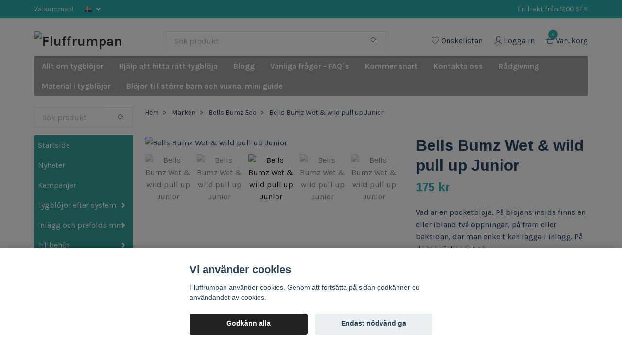

--- FILE ---
content_type: text/html; charset=utf-8
request_url: https://fluffrumpan.se/marken/bells-bumz-eco/bells-bumz-wet-wild-pull-up-junior
body_size: 30775
content:
<!DOCTYPE html>
<html class="no-javascript" lang="sv">
<head><script>var fbPixelEventId = Math.floor(Math.random() * 9000000000) + 1000000000;</script>
<link rel="alternate" href="https://fluffrumpan.se/marken/bells-bumz-eco/bells-bumz-wet-wild-pull-up-junior" hreflang="sv" />
<link rel="alternate" href="https://fluffrumpan.se/en/marken/bells-bumz-eco/bells-bumz-wet-wild-pull-up-junior" hreflang="en" />
<meta property="ix:host" content="cdn.quickbutik.com/images"><meta http-equiv="Content-Type" content="text/html; charset=utf-8">
<title>Bells Bumz Wet &amp; wild pull up Junior - Fluffrumpan - Vi har Sveriges största utbud av tygblöjor </title>
<meta name="author" content="Quickbutik">
<meta name="description" content="Vad är en pocketblöja: På blöjans insida finns en eller ibland två öppningar, på fram eller baksidan, där man enkelt kan lägga i inlägg. På dagen räcker det oft">
<meta property="og:description" content="Vad är en pocketblöja: På blöjans insida finns en eller ibland två öppningar, på fram eller baksidan, där man enkelt kan lägga i inlägg. På dagen räcker det oft">
<meta property="og:title" content="Bells Bumz Wet &amp; wild pull up Junior - Fluffrumpan - Vi har Sveriges största utbud av tygblöjor ">
<meta property="og:url" content="https://fluffrumpan.se/marken/bells-bumz-eco/bells-bumz-wet-wild-pull-up-junior">
<meta property="og:site_name" content="Fluffrumpan">
<meta property="og:type" content="website">
<meta property="og:image" content="https://cdn.quickbutik.com/images/4383d/products/685a5b958160b.jpeg">
<meta property="twitter:card" content="summary">
<meta property="twitter:title" content="Fluffrumpan">
<meta property="twitter:description" content="Vad är en pocketblöja: På blöjans insida finns en eller ibland två öppningar, på fram eller baksidan, där man enkelt kan lägga i inlägg. På dagen räcker det oft">
<meta property="twitter:image" content="https://cdn.quickbutik.com/images/4383d/products/685a5b958160b.jpeg">
<meta name="viewport" content="width=device-width, initial-scale=1, maximum-scale=1">
<script>document.documentElement.classList.remove('no-javascript');</script><!-- Vendor Assets --><link rel="stylesheet" href="https://use.fontawesome.com/releases/v5.10.0/css/all.css">
<link href="https://storage.quickbutik.com/stores/4383d/templates/swift/css/assets.min.css?36127" rel="stylesheet">
<!-- Theme Stylesheet --><link href="https://storage.quickbutik.com/stores/4383d/templates/swift/css/theme-main.css?36127" rel="stylesheet">
<link href="https://storage.quickbutik.com/stores/4383d/templates/swift/css/theme-sub.css?36127" rel="stylesheet">
<link href="https://storage.quickbutik.com/stores/4383d/templates/swift/css/custom.css?36127" rel="stylesheet">
<!-- Google Fonts --><link href="//fonts.googleapis.com/css?family=Karla:400,700%7CArimo:700" rel="stylesheet" type="text/css"  media="all" /><!-- Favicon--><link rel="icon" type="image/png" href="https://cdn.quickbutik.com/images/4383d/templates/swift/assets/favicon.png?s=36127&auto=format">
<link rel="canonical" href="https://fluffrumpan.se/marken/bells-bumz-eco/bells-bumz-wet-wild-pull-up-junior">
<!-- Tweaks for older IEs--><!--[if lt IE 9]>
      <script src="https://oss.maxcdn.com/html5shiv/3.7.3/html5shiv.min.js"></script>
      <script src="https://oss.maxcdn.com/respond/1.4.2/respond.min.js"></script
    ><![endif]--><style>.hide { display: none; }</style>
<script type="text/javascript" defer>document.addEventListener('DOMContentLoaded', () => {
    document.body.setAttribute('data-qb-page', 'product');
});</script><script src="/assets/shopassets/cookieconsent/cookieconsent.js?v=230"></script>
<style>
    :root {
        --cc-btn-primary-bg: #222222 !important;
        --cc-btn-primary-text: #fff !important;
        --cc-btn-primary-hover-bg: #222222 !important;
        --cc-btn-primary-hover-text: #fff !important;
    }
</style>
<style>
    html.force--consent,
    html.force--consent body{
        height: auto!important;
        width: 100vw!important;
    }
</style>

    <script type="text/javascript">
    var qb_cookieconsent = initCookieConsent();
    var qb_cookieconsent_blocks = [{"title":"Vi anv\u00e4nder cookies","description":"Fluffrumpan anv\u00e4nder cookies. Genom att forts\u00e4tta p\u00e5 sidan godk\u00e4nner du anv\u00e4ndandet av cookies."},{"title":"N\u00f6dv\u00e4ndiga cookies *","description":"Dessa cookies \u00e4r n\u00f6dv\u00e4ndiga f\u00f6r att butiken ska fungera korrekt och g\u00e5r inte att st\u00e4nga av utan att beh\u00f6va l\u00e4mna denna webbplats. De anv\u00e4nds f\u00f6r att funktionalitet som t.ex. varukorg, skapa ett konto och annat ska fungera korrekt.","toggle":{"value":"basic","enabled":true,"readonly":true}},{"title":"Statistik och prestanda","description":"Dessa cookies g\u00f6r att vi kan r\u00e4kna bes\u00f6k och trafik och d\u00e4rmed ta reda p\u00e5 saker som vilka sidor som \u00e4r mest popul\u00e4ra och hur bes\u00f6karna r\u00f6r sig p\u00e5 v\u00e5r webbplats. All information som samlas in genom dessa cookies \u00e4r sammanst\u00e4lld, vilket inneb\u00e4r att den \u00e4r anonym. Om du inte till\u00e5ter dessa cookies kan vi inte ge dig en lika skr\u00e4ddarsydd upplevelse.","toggle":{"value":"analytics","enabled":false,"readonly":false},"cookie_table":[{"col1":"_ga","col2":"google.com","col3":"2 years","col4":"Google Analytics"},{"col1":"_gat","col2":"google.com","col3":"1 minute","col4":"Google Analytics"},{"col1":"_gid","col2":"google.com","col3":"1 day","col4":"Google Analytics"}]},{"title":"Marknadsf\u00f6ring","description":"Dessa cookies st\u00e4lls in via v\u00e5r webbplats av v\u00e5ra annonseringspartner f\u00f6r att skapa en profil f\u00f6r dina intressen och visa relevanta annonser p\u00e5 andra webbplatser. De lagrar inte direkt personlig information men kan identifiera din webbl\u00e4sare och internetenhet. Om du inte till\u00e5ter dessa cookies kommer du att uppleva mindre riktad reklam.","toggle":{"value":"marketing","enabled":false,"readonly":false}}];
</script>
    <!-- Google Analytics 4 -->
    <script async src="https://www.googletagmanager.com/gtag/js?id=G-RTEHKCCZMD"></script>
    <script>
        window.dataLayer = window.dataLayer || [];
        function gtag(){dataLayer.push(arguments);}

        gtag('consent', 'default', {
            'analytics_storage': 'denied',
            'ad_storage': 'denied',
            'ad_user_data': 'denied',
            'ad_personalization': 'denied',
            'wait_for_update': 500,
        });

        const getConsentForCategory = (category) => (typeof qb_cookieconsent == 'undefined' || qb_cookieconsent.allowedCategory(category)) ? 'granted' : 'denied';

        if (typeof qb_cookieconsent == 'undefined' || qb_cookieconsent.allowedCategory('analytics') || qb_cookieconsent.allowedCategory('marketing')) {
            const analyticsConsent = getConsentForCategory('analytics');
            const marketingConsent = getConsentForCategory('marketing');

            gtag('consent', 'update', {
                'analytics_storage': analyticsConsent,
                'ad_storage': marketingConsent,
                'ad_user_data': marketingConsent,
                'ad_personalization': marketingConsent,
            });
        }

        // Handle consent updates for GA4
        document.addEventListener('QB_CookieConsentAccepted', function(event) {
            const cookie = qbGetEvent(event).cookie;
            const getConsentLevel = (level) => (cookie && cookie.level && cookie.level.includes(level)) ? 'granted' : 'denied';

            gtag('consent', 'update', {
                'analytics_storage': getConsentLevel('analytics'),
                'ad_storage': getConsentLevel('marketing'),
                'ad_user_data': getConsentLevel('marketing'),
                'ad_personalization': getConsentLevel('marketing'),
            });
        });

        gtag('js', new Date());
        gtag('config', 'G-RTEHKCCZMD', { 'allow_enhanced_conversions' : true } );
gtag('event', 'view_item', JSON.parse('{"currency":"SEK","value":"175.00","items":[{"item_name":"Bells Bumz Wet & wild pull up Junior","item_id":"3401","price":"175.00","item_category":"Bells Bumz Eco","item_variant":"Squeeze the day","quantity":"1","description":"<p><strong>Vad &auml;r en pocketbl&ouml;ja:<\/strong> P&aring; bl&ouml;jans insida finns en eller ibland tv&aring; &ouml;ppningar, p&aring; fram eller baksidan, d&auml;r man enkelt kan l&auml;gga i inl&auml;gg. P&aring; dagen r&auml;cker det ofta med 1 inl&auml;gg och en tunn booster till yngre, men till natten eller om man vill att bl&ouml;jan h&aring;ller l&auml;ngre beh&ouml;ver man 2 eller fler inl&auml;gg.&amp;nbsp;<\/p><p><strong>Passform:<\/strong> L&auml;tt att f&aring; till en bra passform, &auml;ven f&ouml;r nyb&ouml;rjare, passar l&aring;ngt upp i &aring;ldrarna.&amp;nbsp;<\/p><p><strong>Uppsugningsf&ouml;rm&aring;ga:<\/strong> Ingen, inl&auml;gg k&ouml;ps separat.&amp;nbsp;<\/p><p><strong>Torrskikt:<\/strong><span>&amp;nbsp;<\/span>Ja, bl&ouml;jan k&auml;nns torr n&auml;r barnet har kissat i den och passar barn som svettas l&auml;tt, har utvecklat allergier mot andra material eller som &auml;r k&auml;nslig f&ouml;r v&auml;ta.<\/p><p><strong>Till natt\/dag:&amp;nbsp;<\/strong>Anv&auml;nds framf&ouml;rallt p&aring; dagen<\/p><p><strong>Tillverkningsland:&amp;nbsp;<\/strong>Kina<\/p><p><strong>Certifieringar:&amp;nbsp;<\/strong>SGS<\/p><p><strong>Vad passar till:&amp;nbsp;<\/strong>Allt m&ouml;jligt, Bells Bumz rekomenderar Mix inl&auml;ggen, trifolden fr&aring;n dem eller Heavywetter.<\/p><p><strong>Storlek:&amp;nbsp;<\/strong>Junior, ca 16-30 kg<\/p><p><strong>Material:&amp;nbsp;<\/strong><br>Utsidan: PUL (polyuretanlaminerad polyester), 100% polyester<br>Insidan: Coolmax (j&auml;mf&ouml;rbart med sporttyger), 100% polyester<\/p><p><strong>Tv&auml;ttr&aring;d:&amp;nbsp;<\/strong>Tv&auml;ttas i max 60 grader. Inl&auml;ggen m&aring;ste tas ut ur pocketbl&ouml;jan innan den tv&auml;ttas.<\/p><p><strong>Torktid:&amp;nbsp;<\/strong>Torkar inom 1-3 timmar.&amp;nbsp;<\/p><p><strong>Tillverkare:&amp;nbsp;<\/strong>Bells Bumz<\/p><p>&amp;nbsp;<\/p>","image_url":"https%3A%2F%2Fcdn.quickbutik.com%2Fimages%2F4383d%2Fproducts%2F685a5b958160b.jpeg"}]}'));

        const gaClientIdPromise = new Promise(resolve => {
            gtag('get', 'G-RTEHKCCZMD', 'client_id', resolve);
        });
        const gaSessionIdPromise = new Promise(resolve => {
            gtag('get', 'G-RTEHKCCZMD', 'session_id', resolve);
        });

        Promise.all([gaClientIdPromise, gaSessionIdPromise]).then(([gaClientId, gaSessionId]) => {
            var checkoutButton = document.querySelector("a[href='/cart/index']");
            if (checkoutButton) {
                checkoutButton.onclick = function() {
                    var query = new URLSearchParams({
                        ...(typeof qb_cookieconsent == 'undefined' || qb_cookieconsent.allowedCategory('analytics') ? {
                            gaClientId,
                            gaSessionId,
                        } : {}),
                        consentCategories: [
                            ...(typeof qb_cookieconsent == 'undefined' || qb_cookieconsent.allowedCategory('analytics')) ? ['analytics'] : [],
                            ...(typeof qb_cookieconsent == 'undefined' || qb_cookieconsent.allowedCategory('marketing')) ? ['marketing'] : [],
                        ],
                    });
                    this.setAttribute("href", "/cart/index?" + query.toString());
                };
            }
        });
    </script>
    <!-- End Google Analytics 4 --></head>
<body>
    <header class="header">
<!-- Section: Top Bar-->
<div class="top-bar  text-sm">
  <div class="container py-2">
    <div class="row align-items-center">
      <div class="col-12 col-lg-auto px-0">

        <ul class="mb-0 d-sm-flex  text-center text-sm-left justify-content-center justify-content-lg-start list-unstyled">

          <li
            class="px-lg-0 list-inline-item col-auto ">
            <span>Välkommen!</span>
          </li>
          
          <!-- Component: Language Dropdown-->
          <li class="list-inline-item col-auto">
            <div class="dropdown">
              <a id="langsDropdown" href="#" data-toggle="dropdown" data-display="static" aria-haspopup="true"
                aria-expanded="false" class="dropdown-toggle topbar-link">
                <img class="svg-icon navbar-icon w-auto" src="/assets/shopassets/flags/24/sv.png" alt="Svenska" />
              </a>

              <div aria-labelledby="langsDropdown" class="dropdown-menu dropdown-menu-left">
                <a href="https://fluffrumpan.se/marken/bells-bumz-eco/bells-bumz-wet-wild-pull-up-junior" class="dropdown-item">
                  <img class="svg-icon navbar-icon w-auto" src="/assets/shopassets/flags/24/sv.png"
                    alt="sv Flag" />
                  Svenska
                </a>
                <a href="https://fluffrumpan.se/en/marken/bells-bumz-eco/bells-bumz-wet-wild-pull-up-junior" class="dropdown-item">
                  <img class="svg-icon navbar-icon w-auto" src="/assets/shopassets/flags/24/en.png"
                    alt="en Flag" />
                  English
                </a>
              </div>

            </div>
          </li>

          <!-- Component: Tax Dropdown-->


          <!-- Currency Dropdown-->

        </ul>

      </div>

      <!-- Component: Top information -->
      <div class="mt-2 mt-lg-0 col-12 col-lg  text-center text-lg-right px-0">
        <span class="w-100">Fri frakt från 1200 SEK</span>
      </div>

    </div>
  </div>
</div>
<!-- /Section: Top Bar -->

<!-- Section: Main Header -->
<nav class="navbar-expand-lg navbar-light ">
  <div class="container pt-lg-4">
    <div class="row">
      <div class="navbar col-12 px-lg-0 py-0">
        <div class="list-inline-item order-0 d-lg-none col-auto p-0">
          <a href="#" data-toggle="modal" data-target="#sidebarLeft" class="text-hover-primary">
            <svg class="svg-icon navbar-icon">
              <use xlink:href="#menu-hamburger-1"></use>
            </svg>
          </a>
        </div>
          <a href="https://fluffrumpan.se" title="Fluffrumpan"
            class="navbar-brand order-1 order-lg-1 text-center text-md-left col-auto p-0">
            
            <img alt="Fluffrumpan" class="img-fluid img-logo"
              src="https://cdn.quickbutik.com/images/4383d/templates/swift/assets/logo.png?s=36127&auto=format">
          </a>
        <form action="/shop/search" method="get"
          class="d-lg-flex order-lg-3 d-none my-lg-0 flex-grow-1 top-searchbar text-center col-auto px-4">
          <div class="search-wrapper input-group">
            <input type="text" name="s" placeholder="Sök produkt" aria-label="Search"
              aria-describedby="button-search-desktop" class="form-control pl-3 border-0" />
            <div class="input-group-append ml-0">
              <button id="button-search-desktop" type="submit" class="btn py-0 btn-underlined border-0">
                <svg class="svg-icon navbar-icon">
                  <use xlink:href="#search-1"></use>
                </svg>
              </button>
            </div>
          </div>
        </form>
        
              
        <ul class="list-inline order-2 order-lg-4 mb-0 text-right col-auto p-0">
          <li class="list-inline-item mr-3 d-lg-inline-block d-none">
            <a href="/shop/wishlist" class="text-hover-primary position-relative d-flex align-items-center">
              <svg class="svg-icon navbar-icon">
                <use xlink:href="#heart-1"></use>
              </svg>
              <span class="color-text-base">Önskelistan</span>
            </a>
          </li>
          <li class="list-inline-item mr-3 d-lg-inline-block d-none">
            <a href="/customer/login" class="text-hover-primary p-0 d-flex align-items-center">
              <svg class="svg-icon navbar-icon">
                <use xlink:href="#avatar-1"></use>
              </svg>
              <span
                class="color-text-base">Logga in</span>
            </a>
          </li>

          <li class="list-inline-item">
            <a href="#" data-toggle="modal" data-target="#sidebarCart"
              class="position-relative text-hover-primary d-flex align-items-center">
              <svg class="svg-icon navbar-icon">
                <use xlink:href="#shopping-basket-1"></use>
              </svg>
              <div class="navbar-icon-badge icon-count text-white primary-bg basket-count-items">0
              </div>
              <span class="d-none d-sm-inline color-text-base">Varukorg
                </span>
            </a>
          </li>
        </ul>
      </div>
    </div>
  </div>

<div class="container pt-2">
  <div class="row navbar-bg px-0 mainmenu_font_size">
    <ul class="col navbar-nav d-none d-lg-flex mt-lg-0 flex-wrap px-0">
      <li class="nav-item main-top-menu ">
        <a href="/guider" title="Allt om tygblöjor" class="nav-link ">Allt om tygblöjor</a>
      </li>
      <li class="nav-item main-top-menu ">
        <a href="/sidor/tygblojesystem" title="Hjälp att hitta rätt tygblöja" class="nav-link ">Hjälp att hitta rätt tygblöja</a>
      </li>
      <li class="nav-item main-top-menu ">
        <a href="/blogg" title="Blogg" class="nav-link ">Blogg</a>
      </li>
      <li class="nav-item main-top-menu ">
        <a href="/sidor/vanliga-fragor-faq" title="Vanliga frågor - FAQ´s" class="nav-link ">Vanliga frågor - FAQ´s</a>
      </li>
      <li class="nav-item main-top-menu ">
        <a href="/sidor/kommer-snart" title="Kommer snart" class="nav-link ">Kommer snart</a>
      </li>
      <li class="nav-item main-top-menu ">
        <a href="/contact" title="Kontakta oss" class="nav-link ">Kontakta oss</a>
      </li>
      <li class="nav-item main-top-menu ">
        <a href="/sidor/radgivning" title="Rådgivning" class="nav-link ">Rådgivning</a>
      </li>
      <li class="nav-item main-top-menu ">
        <a href="/sidor/material-i-tygblojor" title="Material i tygblöjor" class="nav-link ">Material i tygblöjor</a>
      </li>
      <li class="nav-item main-top-menu ">
        <a href="/sidor/inkontinensprodukter" title="Blöjor till större barn och vuxna, mini guide" class="nav-link ">Blöjor till större barn och vuxna, mini guide</a>
      </li>
    </ul>
  </div>
</div>
</nav>
<!-- /Section: Main Header -->
</header>

<!-- Section: Top Menu -->
<div id="sidebarLeft" tabindex="-1" role="dialog" aria-hidden="true" class="modal fade modal-left">
  <div role="document" class="modal-dialog">
    <div class="modal-content">
      <div class="modal-header pb-0 border-0 d-block">
        <div class="row">
        <form action="/shop/search" method="get" class="col d-lg-flex w-100 my-lg-0 mb-2 pt-1">
          <div class="search-wrapper input-group">
            <input type="text" name="s" placeholder="Sök produkt" aria-label="Search"
              aria-describedby="button-search" class="form-control pl-3 border-0 mobile-search" />
            <div class="input-group-append ml-0">
              <button id="button-search" type="submit" class="btn py-0 btn-underlined border-0">
                <svg class="svg-icon navbar-icon">
                  <use xlink:href="#search-1"></use>
                </svg>
              </button>
            </div>
          </div>
        </form>
        <button type="button" data-dismiss="modal" aria-label="Close" class="close col-auto close-rotate">
          <svg class="svg-icon w-3rem h-3rem svg-icon-light align-middle">
            <use xlink:href="#close-1"></use>
          </svg>
        </button>
        </div>
      </div>
      <div class="modal-body pt-0">
        <div class="px-2 pb-5">
        
        
          <ul class="nav flex-column">
            <li class="nav-item ">
              <a href="/" title="Startsida" class="nav-link mobile-nav-link pl-0">Startsida</a>
            </li>

            
            <li class="nav-item ">
              <a href="/nyheter" title="Nyheter" class="nav-link mobile-nav-link pl-0">Nyheter</a>
            </li>

            
            <li class="nav-item ">
              <a href="/kampanjer" title="Kampanjer" class="nav-link mobile-nav-link pl-0">Kampanjer</a>
            </li>

            

            <li class="nav-item dropdown">
              <a href="/tygbljor" data-toggle="collapse" data-target="#cat9" aria-haspopup="true"
                aria-expanded="false"
                class="nav-link mobile-nav-link pl-0 mobile-dropdown-toggle dropdown-toggle">Tygblöjor efter system</a>
              <div id="cat9" class="collapse">
                <ul class="nav flex-column ml-3">
                  <li class="nav-item">
                    <a class="nav-link mobile-nav-link pl-0 show-all" href="/tygbljor" title="Tygblöjor efter system">Visa alla i Tygblöjor efter system</a>
                  </li>
                  

                  <li class="nav-item dropdown">
                    <a href="#" data-target="#subcat41" data-toggle="collapse" aria-haspopup="true"
                      aria-expanded="false" class="nav-link pl-0 dropdown-toggle">Blöjskal/byxor</a>
                    <div id="subcat41" class="collapse">
                      <ul class="nav flex-column ml-3">
                        <li class="nav-item">
                          <a class="nav-link mobile-nav-link pl-0 show-all" href="/tygbljor/ytterbyxor"
                            title="Blöjskal/byxor">Visa alla i Blöjskal/byxor</a>
                        </li>
                        <li class="nav-item">
                          <a href="/tygbljor/ytterbyxor/ullskal" class="nav-link pl-0 ">Ullskal</a>
                        </li>
                        <li class="nav-item">
                          <a href="/tygbljor/ytterbyxor/63-ullbyxor" class="nav-link pl-0 ">Ullbyxor</a>
                        </li>
                        <li class="nav-item">
                          <a href="/tygbljor/ytterbyxor/pul-skal" class="nav-link pl-0 ">PUL-skal</a>
                        </li>
                        <li class="nav-item">
                          <a href="/tygbljor/ytterbyxor/pul-byxor" class="nav-link pl-0 ">PUL-byxor</a>
                        </li>
                      </ul>
                    </div>
                  </li>

                  <li class="nav-item">
                    <a href="/tygbljor/allt-i-ett-aio" class="nav-link mobile-nav-link pl-0 ">Allt-i-ett (AIO)</a>
                  </li>


                  <li class="nav-item dropdown">
                    <a href="#" data-target="#subcat303" data-toggle="collapse" aria-haspopup="true"
                      aria-expanded="false" class="nav-link pl-0 dropdown-toggle">Pocketblöjor utan inlägg</a>
                    <div id="subcat303" class="collapse">
                      <ul class="nav flex-column ml-3">
                        <li class="nav-item">
                          <a class="nav-link mobile-nav-link pl-0 show-all" href="/tygbljor/pocketblojor/pocketblojor-utan-inlagg"
                            title="Pocketblöjor utan inlägg">Visa alla i Pocketblöjor utan inlägg</a>
                        </li>
                        <li class="nav-item">
                          <a href="/tygbljor/pocketblojor/pocketblojor-utan-inlagg/med-coolmax-insida" class="nav-link pl-0 ">Med Coolmax insida</a>
                        </li>
                        <li class="nav-item">
                          <a href="/tygbljor/pocketblojor/pocketblojor-utan-inlagg/med-fuskmockaminkyfleece" class="nav-link pl-0 ">Med Fuskmocka/minkyfleece</a>
                        </li>
                        <li class="nav-item">
                          <a href="/tygbljor/pocketblojor/pocketblojor-utan-inlagg/med-fleeceinsida" class="nav-link pl-0 ">Med Fleeceinsida</a>
                        </li>
                        <li class="nav-item">
                          <a href="/tygbljor/pocketblojor/pocketblojor-utan-inlagg/med-bomulls-insida" class="nav-link pl-0 ">Med Bomulls insida</a>
                        </li>
                        <li class="nav-item">
                          <a href="/tygbljor/pocketblojor/pocketblojor-utan-inlagg/med-bambu-insida" class="nav-link pl-0 ">Med Bambu insida</a>
                        </li>
                      </ul>
                    </div>
                  </li>


                  <li class="nav-item dropdown">
                    <a href="#" data-target="#subcat302" data-toggle="collapse" aria-haspopup="true"
                      aria-expanded="false" class="nav-link pl-0 dropdown-toggle">Pocketblöjor med inlägg</a>
                    <div id="subcat302" class="collapse">
                      <ul class="nav flex-column ml-3">
                        <li class="nav-item">
                          <a class="nav-link mobile-nav-link pl-0 show-all" href="/tygbljor/pocketblojor/pocketblojor-med-inlagg"
                            title="Pocketblöjor med inlägg">Visa alla i Pocketblöjor med inlägg</a>
                        </li>
                        <li class="nav-item">
                          <a href="/tygbljor/pocketblojor/pocketblojor-med-inlagg/pockets-m-coolmax-insida" class="nav-link pl-0 ">Pockets m Coolmax insida</a>
                        </li>
                        <li class="nav-item">
                          <a href="/tygbljor/pocketblojor/pocketblojor-med-inlagg/pockets-m-fuskmocka" class="nav-link pl-0 ">Pockets m fuskmocka</a>
                        </li>
                        <li class="nav-item">
                          <a href="/tygbljor/pocketblojor/pocketblojor-med-inlagg/pockets-m-bambu-insida" class="nav-link pl-0 ">Pockets m Bambu insida</a>
                        </li>
                        <li class="nav-item">
                          <a href="/tygbljor/pocketblojor/pocketblojor-med-inlagg/pockets-m-fleece-insida" class="nav-link pl-0 ">Pockets m Fleece insida</a>
                        </li>
                        <li class="nav-item">
                          <a href="/tygbljor/pocketblojor/pocketblojor-med-inlagg/pocket-m-bomulls-insida" class="nav-link pl-0 ">Pocket m Bomulls insida</a>
                        </li>
                      </ul>
                    </div>
                  </li>

                  <li class="nav-item">
                    <a href="/tygbljor/sio-snap-in-one" class="nav-link mobile-nav-link pl-0 ">Snap-in-One (SIO)</a>
                  </li>

                  <li class="nav-item">
                    <a href="/tygbljor/hybridblojor" class="nav-link mobile-nav-link pl-0 ">AI3/Hybridblöjor</a>
                  </li>


                  <li class="nav-item dropdown">
                    <a href="#" data-target="#subcat40" data-toggle="collapse" aria-haspopup="true"
                      aria-expanded="false" class="nav-link pl-0 dropdown-toggle">Formsydda blöjor</a>
                    <div id="subcat40" class="collapse">
                      <ul class="nav flex-column ml-3">
                        <li class="nav-item">
                          <a class="nav-link mobile-nav-link pl-0 show-all" href="/tygbljor/formsydda-blojor"
                            title="Formsydda blöjor">Visa alla i Formsydda blöjor</a>
                        </li>
                        <li class="nav-item">
                          <a href="/tygbljor/formsydda-blojor/formsydda-dag" class="nav-link pl-0 ">Formsydda Dag</a>
                        </li>
                        <li class="nav-item">
                          <a href="/tygbljor/formsydda-blojor/formsydda-natt" class="nav-link pl-0 ">Formsydda Natt</a>
                        </li>
                      </ul>
                    </div>
                  </li>

                  <li class="nav-item">
                    <a href="/tygbljor/formsydda-blojor/formsyddacontourhybrid-utan-knappar" class="nav-link mobile-nav-link pl-0 ">Formsydda/Contour/Hybrid utan knappar</a>
                  </li>


                  <li class="nav-item dropdown">
                    <a href="#" data-target="#subcat196" data-toggle="collapse" aria-haspopup="true"
                      aria-expanded="false" class="nav-link pl-0 dropdown-toggle">Preflats och vikblöjor</a>
                    <div id="subcat196" class="collapse">
                      <ul class="nav flex-column ml-3">
                        <li class="nav-item">
                          <a class="nav-link mobile-nav-link pl-0 show-all" href="/tygblojor-efter-anvandningsomrade/preflats-och-vikblojor"
                            title="Preflats och vikblöjor">Visa alla i Preflats och vikblöjor</a>
                        </li>
                        <li class="nav-item">
                          <a href="/tygblojor-efter-anvandningsomrade/preflats-och-vikblojor/49-vikblojor" class="nav-link pl-0 ">Vikblöjor</a>
                        </li>
                        <li class="nav-item">
                          <a href="/tygblojor-efter-anvandningsomrade/preflats-och-vikblojor/preflats" class="nav-link pl-0 ">Preflats</a>
                        </li>
                      </ul>
                    </div>
                  </li>

                  <li class="nav-item">
                    <a href="/tygbljor/79-pottraningsbyxor" class="nav-link mobile-nav-link pl-0 ">Potträningsbyxor</a>
                  </li>


                  <li class="nav-item dropdown">
                    <a href="#" data-target="#subcat43" data-toggle="collapse" aria-haspopup="true"
                      aria-expanded="false" class="nav-link pl-0 dropdown-toggle">Blöjor till nyfödda</a>
                    <div id="subcat43" class="collapse">
                      <ul class="nav flex-column ml-3">
                        <li class="nav-item">
                          <a class="nav-link mobile-nav-link pl-0 show-all" href="/tygbljor/blojor-till-nyfodda"
                            title="Blöjor till nyfödda">Visa alla i Blöjor till nyfödda</a>
                        </li>
                        <li class="nav-item">
                          <a href="/tygbljor/blojor-till-nyfodda/allt-i-ett-nyfodd" class="nav-link pl-0 ">Allt-i-ett Nyfödd</a>
                        </li>
                        <li class="nav-item">
                          <a href="/tygbljor/blojor-till-nyfodda/formsydda-blojor-nyfodd" class="nav-link pl-0 ">Formsydda blöjor Nyfödd</a>
                        </li>
                        <li class="nav-item">
                          <a href="/tygbljor/blojor-till-nyfodda/pocketblojor-nyfodd" class="nav-link pl-0 ">Pocketblöjor Nyfödd</a>
                        </li>
                        <li class="nav-item">
                          <a href="/tygbljor/blojor-till-nyfodda/blojbyxor-nyfodd" class="nav-link pl-0 ">Blöjbyxor Nyfödd</a>
                        </li>
                        <li class="nav-item">
                          <a href="/tygbljor/blojor-till-nyfodda/hybridblojor-ai3-nyfodd" class="nav-link pl-0 ">Hybridblöjor/ AI3 Nyfödd</a>
                        </li>
                        <li class="nav-item">
                          <a href="/tygbljor/blojor-till-nyfodda/inlagg-prefolds-och-vikblojor-nyfodd" class="nav-link pl-0 ">Inlägg, prefolds och vikblöjor Nyfödd</a>
                        </li>
                      </ul>
                    </div>
                  </li>

                  <li class="nav-item">
                    <a href="/tygbljor/junior-xl" class="nav-link mobile-nav-link pl-0 ">Junior/ XL</a>
                  </li>


                </ul>
              </div>
            </li>
            

            <li class="nav-item dropdown">
              <a href="/tygbljor/inlagg-prefolds-och-vikisar" data-toggle="collapse" data-target="#cat42" aria-haspopup="true"
                aria-expanded="false"
                class="nav-link mobile-nav-link pl-0 mobile-dropdown-toggle dropdown-toggle">Inlägg och prefolds mm</a>
              <div id="cat42" class="collapse">
                <ul class="nav flex-column ml-3">
                  <li class="nav-item">
                    <a class="nav-link mobile-nav-link pl-0 show-all" href="/tygbljor/inlagg-prefolds-och-vikisar" title="Inlägg och prefolds mm">Visa alla i Inlägg och prefolds mm</a>
                  </li>
                  

                  <li class="nav-item dropdown">
                    <a href="#" data-target="#subcat121" data-toggle="collapse" aria-haspopup="true"
                      aria-expanded="false" class="nav-link pl-0 dropdown-toggle">Inlägg</a>
                    <div id="subcat121" class="collapse">
                      <ul class="nav flex-column ml-3">
                        <li class="nav-item">
                          <a class="nav-link mobile-nav-link pl-0 show-all" href="/tygbljor/inlagg-prefolds-och-vikisar/inlagg"
                            title="Inlägg">Visa alla i Inlägg</a>
                        </li>
                        <li class="nav-item">
                          <a href="/tygbljor/inlagg-prefolds-och-vikisar/inlagg/inlagg-i-mikrofiber" class="nav-link pl-0 ">Inlägg i mikrofiber</a>
                        </li>
                        <li class="nav-item">
                          <a href="/tygbljor/inlagg-prefolds-och-vikisar/inlagg/inlagg-i-bomull" class="nav-link pl-0 ">Inlägg i bomull</a>
                        </li>
                        <li class="nav-item">
                          <a href="/tygbljor/inlagg-prefolds-och-vikisar/inlagg/inlagg-i-tencel" class="nav-link pl-0 ">Inlägg i tencel</a>
                        </li>
                        <li class="nav-item">
                          <a href="/tygbljor/inlagg-prefolds-och-vikisar/inlagg/inlagg-i-bambu" class="nav-link pl-0 ">Inlägg i bambu</a>
                        </li>
                        <li class="nav-item">
                          <a href="/tygbljor/inlagg-prefolds-och-vikisar/inlagg/inlagg-i-bambuhampa" class="nav-link pl-0 ">Inlägg i bambu/hampa</a>
                        </li>
                        <li class="nav-item">
                          <a href="/tygbljor/inlagg-prefolds-och-vikisar/inlagg/inlagg-i-linne" class="nav-link pl-0 ">Inlägg i linne</a>
                        </li>
                        <li class="nav-item">
                          <a href="/tygbljor/inlagg-prefolds-och-vikisar/inlagg/inlagg-i-hampa" class="nav-link pl-0 ">Inlägg i hampa</a>
                        </li>
                      </ul>
                    </div>
                  </li>

                  <li class="nav-item">
                    <a href="/tygbljor/inlagg-prefolds-och-vikisar/boosters" class="nav-link mobile-nav-link pl-0 ">Booster</a>
                  </li>

                  <li class="nav-item">
                    <a href="/tygbljor/inlagg-prefolds-och-vikisar/prefolds" class="nav-link mobile-nav-link pl-0 ">Prefolds</a>
                  </li>

                  <li class="nav-item">
                    <a href="/tygbljor/inlagg-prefolds-och-vikisar/torrskikt" class="nav-link mobile-nav-link pl-0 ">Torrskikt</a>
                  </li>

                  <li class="nav-item">
                    <a href="/tygbljor/inlagg-prefolds-och-vikisar/risbambu-papper" class="nav-link mobile-nav-link pl-0 ">Ris/bambu papper</a>
                  </li>


                </ul>
              </div>
            </li>
            

            <li class="nav-item dropdown">
              <a href="/tygbljor/76-tillbehor" data-toggle="collapse" data-target="#cat45" aria-haspopup="true"
                aria-expanded="false"
                class="nav-link mobile-nav-link pl-0 mobile-dropdown-toggle dropdown-toggle">Tillbehör</a>
              <div id="cat45" class="collapse">
                <ul class="nav flex-column ml-3">
                  <li class="nav-item">
                    <a class="nav-link mobile-nav-link pl-0 show-all" href="/tygbljor/76-tillbehor" title="Tillbehör">Visa alla i Tillbehör</a>
                  </li>
                  

                  <li class="nav-item dropdown">
                    <a href="#" data-target="#subcat170" data-toggle="collapse" aria-haspopup="true"
                      aria-expanded="false" class="nav-link pl-0 dropdown-toggle">PUL-påsar</a>
                    <div id="subcat170" class="collapse">
                      <ul class="nav flex-column ml-3">
                        <li class="nav-item">
                          <a class="nav-link mobile-nav-link pl-0 show-all" href="/tygbljor/76-tillbehor/pul-pasar"
                            title="PUL-påsar">Visa alla i PUL-påsar</a>
                        </li>
                        <li class="nav-item">
                          <a href="/tygbljor/76-tillbehor/pul-pasar/pul-pasar-i-s" class="nav-link pl-0 ">Pul-påsar i S</a>
                        </li>
                        <li class="nav-item">
                          <a href="/tygbljor/76-tillbehor/pul-pasar/pul-pasar-i-m" class="nav-link pl-0 ">Pul-påsar i M</a>
                        </li>
                        <li class="nav-item">
                          <a href="/tygbljor/76-tillbehor/pul-pasar/pul-pasar-i-l" class="nav-link pl-0 ">Pul-påsar i L</a>
                        </li>
                        <li class="nav-item">
                          <a href="/tygbljor/76-tillbehor/pul-pasar/poddar" class="nav-link pl-0 ">Poddar</a>
                        </li>
                        <li class="nav-item">
                          <a href="/tygbljor/76-tillbehor/pul-pasar/pail-liners" class="nav-link pl-0 ">Pail liners</a>
                        </li>
                      </ul>
                    </div>
                  </li>

                  <li class="nav-item">
                    <a href="/tygbljor/76-tillbehor/tvattlappar" class="nav-link mobile-nav-link pl-0 ">Tvättlappar</a>
                  </li>

                  <li class="nav-item">
                    <a href="/tygbljor/inlagg-prefolds-och-vikisar/torrskikt" class="nav-link mobile-nav-link pl-0 ">Torrskikt</a>
                  </li>

                  <li class="nav-item">
                    <a href="/tygbljor/76-tillbehor/bambuservetter" class="nav-link mobile-nav-link pl-0 ">Ris/bambu-papper</a>
                  </li>

                  <li class="nav-item">
                    <a href="/snappis-blojnalar-och-blojbalten" class="nav-link mobile-nav-link pl-0 ">Snappis, blöjnålar och blöjbälten</a>
                  </li>

                  <li class="nav-item">
                    <a href="/tygbljor/76-tillbehor/skotmattor" class="nav-link mobile-nav-link pl-0 ">Skötmattor</a>
                  </li>

                  <li class="nav-item">
                    <a href="/bodyforlangare" class="nav-link mobile-nav-link pl-0 ">Bodyförlängare</a>
                  </li>

                  <li class="nav-item">
                    <a href="/tygbljor/76-tillbehor/snap-covers" class="nav-link mobile-nav-link pl-0 ">Snap-covers</a>
                  </li>


                  <li class="nav-item dropdown">
                    <a href="#" data-target="#subcat174" data-toggle="collapse" aria-haspopup="true"
                      aria-expanded="false" class="nav-link pl-0 dropdown-toggle">Tvätta tygblöjor</a>
                    <div id="subcat174" class="collapse">
                      <ul class="nav flex-column ml-3">
                        <li class="nav-item">
                          <a class="nav-link mobile-nav-link pl-0 show-all" href="/tygbljor/tvatta-tygblojor"
                            title="Tvätta tygblöjor">Visa alla i Tvätta tygblöjor</a>
                        </li>
                        <li class="nav-item">
                          <a href="/tygbljor/tvatta-tygblojor/olivtval" class="nav-link pl-0 ">Olivtvål</a>
                        </li>
                        <li class="nav-item">
                          <a href="/tygbljor/tvatta-tygblojor/lanolintval" class="nav-link pl-0 ">Lanolintvål</a>
                        </li>
                        <li class="nav-item">
                          <a href="/tygbljor/tvatta-tygblojor/ulltvattmedel" class="nav-link pl-0 ">Ulltvättmedel</a>
                        </li>
                        <li class="nav-item">
                          <a href="/tygbljor/tvatta-tygblojor/tvattnat" class="nav-link pl-0 ">Tvättnät</a>
                        </li>
                        <li class="nav-item">
                          <a href="/tygbljor/tvatta-tygblojor/flacktval" class="nav-link pl-0 ">Fläcktvål</a>
                        </li>
                      </ul>
                    </div>
                  </li>

                  <li class="nav-item">
                    <a href="/tygbljor/76-tillbehor/lanolin" class="nav-link mobile-nav-link pl-0 ">Lanolin</a>
                  </li>

                  <li class="nav-item">
                    <a href="/dockblojor" class="nav-link mobile-nav-link pl-0 ">Dockblöjor</a>
                  </li>


                </ul>
              </div>
            </li>
            

            <li class="nav-item dropdown">
              <a href="/marken" data-toggle="collapse" data-target="#cat46" aria-haspopup="true"
                aria-expanded="false"
                class="nav-link mobile-nav-link pl-0 mobile-dropdown-toggle dropdown-toggle">Märken</a>
              <div id="cat46" class="collapse">
                <ul class="nav flex-column ml-3">
                  <li class="nav-item">
                    <a class="nav-link mobile-nav-link pl-0 show-all" href="/marken" title="Märken">Visa alla i Märken</a>
                  </li>
                  
                  <li class="nav-item">
                    <a href="/marken/allerlei" class="nav-link mobile-nav-link pl-0 ">Allerlei</a>
                  </li>

                  <li class="nav-item">
                    <a href="/marken/alvababy" class="nav-link mobile-nav-link pl-0 ">AlvaBaby</a>
                  </li>

                  <li class="nav-item">
                    <a href="/marken/anavy" class="nav-link mobile-nav-link pl-0 ">Anavy</a>
                  </li>

                  <li class="nav-item">
                    <a href="/marken/avocaco" class="nav-link mobile-nav-link pl-0 ">Avo&amp;Cado</a>
                  </li>

                  <li class="nav-item">
                    <a href="/marken/bells-bumz-eco" class="nav-link mobile-nav-link pl-0 ">Bells Bumz Eco</a>
                  </li>

                  <li class="nav-item">
                    <a href="/marken/bloomi" class="nav-link mobile-nav-link pl-0 ">Bloomi</a>
                  </li>

                  <li class="nav-item">
                    <a href="/marken/buuh" class="nav-link mobile-nav-link pl-0 ">Buuh</a>
                  </li>

                  <li class="nav-item">
                    <a href="/marken/breberky" class="nav-link mobile-nav-link pl-0 ">Breberky</a>
                  </li>

                  <li class="nav-item">
                    <a href="/marken/culla-di-teby" class="nav-link mobile-nav-link pl-0 ">Culla di Teby</a>
                  </li>

                  <li class="nav-item">
                    <a href="/marken/creations-by-ida" class="nav-link mobile-nav-link pl-0 ">Creations by Ida</a>
                  </li>

                  <li class="nav-item">
                    <a href="/marken/doodush" class="nav-link mobile-nav-link pl-0 ">Doodush</a>
                  </li>

                  <li class="nav-item">
                    <a href="/marken/ecomini" class="nav-link mobile-nav-link pl-0 ">EcoMini</a>
                  </li>

                  <li class="nav-item">
                    <a href="/marken/evelina-apparell" class="nav-link mobile-nav-link pl-0 ">Evelina Apparell</a>
                  </li>

                  <li class="nav-item">
                    <a href="/marken/fluffmagi" class="nav-link mobile-nav-link pl-0 ">Fluffmagi</a>
                  </li>

                  <li class="nav-item">
                    <a href="/marken/geffen-baby" class="nav-link mobile-nav-link pl-0 ">Geffen Baby</a>
                  </li>

                  <li class="nav-item">
                    <a href="/marken/gluckswindel" class="nav-link mobile-nav-link pl-0 ">Glückswindel</a>
                  </li>

                  <li class="nav-item">
                    <a href="/marken/helemaalshea" class="nav-link mobile-nav-link pl-0 ">HelemaalShea</a>
                  </li>

                  <li class="nav-item">
                    <a href="/marken/joppi" class="nav-link mobile-nav-link pl-0 ">Jooppi</a>
                  </li>

                  <li class="nav-item">
                    <a href="/marken/kangacare-ecoposh" class="nav-link mobile-nav-link pl-0 ">KangaCare EcoPosh</a>
                  </li>

                  <li class="nav-item">
                    <a href="/marken/kings-of-my-castle" class="nav-link mobile-nav-link pl-0 ">Kings of my Castle</a>
                  </li>

                  <li class="nav-item">
                    <a href="/marken/kekoa" class="nav-link mobile-nav-link pl-0 ">Kekoa</a>
                  </li>

                  <li class="nav-item">
                    <a href="/marken/kokosi" class="nav-link mobile-nav-link pl-0 ">Kokosi</a>
                  </li>

                  <li class="nav-item">
                    <a href="/marken/loveeco" class="nav-link mobile-nav-link pl-0 ">LoveEco</a>
                  </li>

                  <li class="nav-item">
                    <a href="/marken/lilbus" class="nav-link mobile-nav-link pl-0 ">Lilbus</a>
                  </li>

                  <li class="nav-item">
                    <a href="/marken/little-lamb" class="nav-link mobile-nav-link pl-0 ">LittleLamb</a>
                  </li>

                  <li class="nav-item">
                    <a href="/marken/little-rhino" class="nav-link mobile-nav-link pl-0 ">Little Rhino</a>
                  </li>

                  <li class="nav-item">
                    <a href="/marken/magabi" class="nav-link mobile-nav-link pl-0 ">Magabi</a>
                  </li>

                  <li class="nav-item">
                    <a href="/marken/mama-koala" class="nav-link mobile-nav-link pl-0 ">Mama Koala</a>
                  </li>

                  <li class="nav-item">
                    <a href="/marken/minki-binki" class="nav-link mobile-nav-link pl-0 ">Minki Binki</a>
                  </li>

                  <li class="nav-item">
                    <a href="/marken/mommy-mouse" class="nav-link mobile-nav-link pl-0 ">Mommy Mouse</a>
                  </li>

                  <li class="nav-item">
                    <a href="/marken/pepsu" class="nav-link mobile-nav-link pl-0 ">Pepsu</a>
                  </li>

                  <li class="nav-item">
                    <a href="/marken/petite-crown" class="nav-link mobile-nav-link pl-0 ">Petite Crown</a>
                  </li>

                  <li class="nav-item">
                    <a href="/marken/pisi" class="nav-link mobile-nav-link pl-0 ">Pisi</a>
                  </li>

                  <li class="nav-item">
                    <a href="/marken/popolini" class="nav-link mobile-nav-link pl-0 ">Popolini</a>
                  </li>

                  <li class="nav-item">
                    <a href="/marken/puppi" class="nav-link mobile-nav-link pl-0 ">Puppi</a>
                  </li>

                  <li class="nav-item">
                    <a href="/marken/pupus" class="nav-link mobile-nav-link pl-0 ">Pupus</a>
                  </li>

                  <li class="nav-item">
                    <a href="/marken/rasppies" class="nav-link mobile-nav-link pl-0 ">Rasppies</a>
                  </li>

                  <li class="nav-item">
                    <a href="/marken/reiff" class="nav-link mobile-nav-link pl-0 ">Reiff</a>
                  </li>

                  <li class="nav-item">
                    <a href="/marken/snappi" class="nav-link mobile-nav-link pl-0 ">Snappi</a>
                  </li>

                  <li class="nav-item">
                    <a href="/marken/smart-bottoms" class="nav-link mobile-nav-link pl-0 ">Smart Bottoms</a>
                  </li>

                  <li class="nav-item">
                    <a href="/marken/tots-turdle" class="nav-link mobile-nav-link pl-0 ">Tots &amp; Turdle</a>
                  </li>

                  <li class="nav-item">
                    <a href="/marken/tradicao-natural" class="nav-link mobile-nav-link pl-0 ">Tradicaõ Natural</a>
                  </li>

                  <li class="nav-item">
                    <a href="/marken/t-tomi" class="nav-link mobile-nav-link pl-0 ">T-tomi</a>
                  </li>

                  <li class="nav-item">
                    <a href="/marken/67-windelmanufaktur" class="nav-link mobile-nav-link pl-0 ">Windelmanufaktur</a>
                  </li>

                  <li class="nav-item">
                    <a href="/marken/windelzauberland" class="nav-link mobile-nav-link pl-0 ">Windelzauberland</a>
                  </li>


                </ul>
              </div>
            </li>
            

            <li class="nav-item dropdown">
              <a href="/tygblojor-efter-anvandningsomrade" data-toggle="collapse" data-target="#cat108" aria-haspopup="true"
                aria-expanded="false"
                class="nav-link mobile-nav-link pl-0 mobile-dropdown-toggle dropdown-toggle">Tygblöjor efter användningsområde</a>
              <div id="cat108" class="collapse">
                <ul class="nav flex-column ml-3">
                  <li class="nav-item">
                    <a class="nav-link mobile-nav-link pl-0 show-all" href="/tygblojor-efter-anvandningsomrade" title="Tygblöjor efter användningsområde">Visa alla i Tygblöjor efter användningsområde</a>
                  </li>
                  

                  <li class="nav-item dropdown">
                    <a href="#" data-target="#subcat109" data-toggle="collapse" aria-haspopup="true"
                      aria-expanded="false" class="nav-link pl-0 dropdown-toggle">Nattblöjor</a>
                    <div id="subcat109" class="collapse">
                      <ul class="nav flex-column ml-3">
                        <li class="nav-item">
                          <a class="nav-link mobile-nav-link pl-0 show-all" href="/tygblojor-efter-anvandningsomrade/nattblojor"
                            title="Nattblöjor">Visa alla i Nattblöjor</a>
                        </li>
                        <li class="nav-item">
                          <a href="/tygblojor-efter-anvandningsomrade/nattblojor/natblojor-till-nyfodda" class="nav-link pl-0 ">Natblöjor till nyfödda</a>
                        </li>
                        <li class="nav-item">
                          <a href="/tygblojor-efter-anvandningsomrade/nattblojor/nattblojor-i-storlek-one-size" class="nav-link pl-0 ">Nattblöjor i storlek One Size</a>
                        </li>
                        <li class="nav-item">
                          <a href="/tygblojor-efter-anvandningsomrade/nattblojor/nattblojor-juniorxl" class="nav-link pl-0 ">Nattblöjor Junior/XL</a>
                        </li>
                      </ul>
                    </div>
                  </li>

                  <li class="nav-item">
                    <a href="/tygblojor-efter-anvandningsomrade/forskoleblojor" class="nav-link mobile-nav-link pl-0 ">Förskoleblöjor</a>
                  </li>

                  <li class="nav-item">
                    <a href="/tygblojor-efter-anvandningsomrade/dra-upp-blojor" class="nav-link mobile-nav-link pl-0 ">Dra upp blöjor</a>
                  </li>

                  <li class="nav-item">
                    <a href="/tygblojor-efter-anvandningsomrade/natta-tygblojor" class="nav-link mobile-nav-link pl-0 ">Nätta tygblöjor</a>
                  </li>


                </ul>
              </div>
            </li>
            
            <li class="nav-item ">
              <a href="/badblojor" title="Badblöjor" class="nav-link mobile-nav-link pl-0">Badblöjor</a>
            </li>

            

            <li class="nav-item dropdown">
              <a href="/till-kvinnor" data-toggle="collapse" data-target="#cat204" aria-haspopup="true"
                aria-expanded="false"
                class="nav-link mobile-nav-link pl-0 mobile-dropdown-toggle dropdown-toggle">Till Kvinnor</a>
              <div id="cat204" class="collapse">
                <ul class="nav flex-column ml-3">
                  <li class="nav-item">
                    <a class="nav-link mobile-nav-link pl-0 show-all" href="/till-kvinnor" title="Till Kvinnor">Visa alla i Till Kvinnor</a>
                  </li>
                  
                  <li class="nav-item">
                    <a href="/amningsinlagg" class="nav-link mobile-nav-link pl-0 ">Amningsinlägg</a>
                  </li>

                  <li class="nav-item">
                    <a href="/hallbar-vardag/rengoringspads" class="nav-link mobile-nav-link pl-0 ">Rengöringspads</a>
                  </li>

                  <li class="nav-item">
                    <a href="/tygbindor/forvaring" class="nav-link mobile-nav-link pl-0 ">Förvaring menstrosor/tygbindor</a>
                  </li>

                  <li class="nav-item">
                    <a href="/till-kvinnor/menssvamp" class="nav-link mobile-nav-link pl-0 ">Menssvamp</a>
                  </li>

                  <li class="nav-item">
                    <a href="/till-kvinnor/menskoppar" class="nav-link mobile-nav-link pl-0 ">Menskoppar</a>
                  </li>


                  <li class="nav-item dropdown">
                    <a href="#" data-target="#subcat100" data-toggle="collapse" aria-haspopup="true"
                      aria-expanded="false" class="nav-link pl-0 dropdown-toggle">Tygbindor</a>
                    <div id="subcat100" class="collapse">
                      <ul class="nav flex-column ml-3">
                        <li class="nav-item">
                          <a class="nav-link mobile-nav-link pl-0 show-all" href="/tygbindor"
                            title="Tygbindor">Visa alla i Tygbindor</a>
                        </li>
                        <li class="nav-item">
                          <a href="/tygbindor/trosskydd" class="nav-link pl-0 ">Trosskydd</a>
                        </li>
                        <li class="nav-item">
                          <a href="/tygbindor/dag" class="nav-link pl-0 ">Dag</a>
                        </li>
                        <li class="nav-item">
                          <a href="/tygbindor/natt" class="nav-link pl-0 ">Natt</a>
                        </li>
                        <li class="nav-item">
                          <a href="/tygbindor/xlforlossningsbinda" class="nav-link pl-0 ">XL/Förlossningsbinda</a>
                        </li>
                      </ul>
                    </div>
                  </li>

                  <li class="nav-item">
                    <a href="/till-kvinnor/menstrosor" class="nav-link mobile-nav-link pl-0 ">Menstrosor</a>
                  </li>


                </ul>
              </div>
            </li>
            

            <li class="nav-item dropdown">
              <a href="/inkontinens" data-toggle="collapse" data-target="#cat241" aria-haspopup="true"
                aria-expanded="false"
                class="nav-link mobile-nav-link pl-0 mobile-dropdown-toggle dropdown-toggle">Inkontinens</a>
              <div id="cat241" class="collapse">
                <ul class="nav flex-column ml-3">
                  <li class="nav-item">
                    <a class="nav-link mobile-nav-link pl-0 show-all" href="/inkontinens" title="Inkontinens">Visa alla i Inkontinens</a>
                  </li>
                  
                  <li class="nav-item">
                    <a href="/fran-5-ar-till-vuxenblojor" class="nav-link mobile-nav-link pl-0 ">Från 5-år till vuxenblöjor</a>
                  </li>


                </ul>
              </div>
            </li>
            
            <li class="nav-item ">
              <a href="/tygbljor/paketpriser" title="Paketpriser" class="nav-link mobile-nav-link pl-0">Paketpriser</a>
            </li>

            

            <li class="nav-item dropdown">
              <a href="/ullklader" data-toggle="collapse" data-target="#cat231" aria-haspopup="true"
                aria-expanded="false"
                class="nav-link mobile-nav-link pl-0 mobile-dropdown-toggle dropdown-toggle">Ullkläder</a>
              <div id="cat231" class="collapse">
                <ul class="nav flex-column ml-3">
                  <li class="nav-item">
                    <a class="nav-link mobile-nav-link pl-0 show-all" href="/ullklader" title="Ullkläder">Visa alla i Ullkläder</a>
                  </li>
                  
                  <li class="nav-item">
                    <a href="/ullklader/benvarmare" class="nav-link mobile-nav-link pl-0 ">Benvärmare</a>
                  </li>

                  <li class="nav-item">
                    <a href="/ullklader/ullbyxor" class="nav-link mobile-nav-link pl-0 ">Ullbyxor</a>
                  </li>


                </ul>
              </div>
            </li>
            
            <li class="nav-item ">
              <a href="/presentartiklar" title="Presentartiklar" class="nav-link mobile-nav-link pl-0">Presentartiklar</a>
            </li>

            
            <li class="nav-item ">
              <a href="/barnbabyklader" title="Barn/babykläder" class="nav-link mobile-nav-link pl-0">Barn/babykläder</a>
            </li>

            
            <li class="nav-item ">
              <a href="/dregglisar-haklappar-forkladen" title="Dregglisar, haklappar, förkläden" class="nav-link mobile-nav-link pl-0">Dregglisar, haklappar, förkläden</a>
            </li>

            
            <li class="nav-item ">
              <a href="/babyfiltar-lakan-mm" title="Babyfiltar &amp; lakan mm" class="nav-link mobile-nav-link pl-0">Babyfiltar &amp; lakan mm</a>
            </li>

            
            <li class="nav-item ">
              <a href="/kroppsvard" title="Kroppsvård" class="nav-link mobile-nav-link pl-0">Kroppsvård</a>
            </li>

            
            <li class="nav-item ">
              <a href="/preorders" title="Preorders" class="nav-link mobile-nav-link pl-0">Preorders</a>
            </li>

            
            
            <li class="nav-item ">
              <a href="/guider" title="Allt om tygblöjor" class="nav-link mobile-nav-link pl-0">Allt om tygblöjor</a>
            </li>

            <li class="nav-item ">
              <a href="/sidor/tygblojesystem" title="Hjälp att hitta rätt tygblöja" class="nav-link mobile-nav-link pl-0">Hjälp att hitta rätt tygblöja</a>
            </li>

            <li class="nav-item ">
              <a href="/blogg" title="Blogg" class="nav-link mobile-nav-link pl-0">Blogg</a>
            </li>

            <li class="nav-item ">
              <a href="/sidor/vanliga-fragor-faq" title="Vanliga frågor - FAQ´s" class="nav-link mobile-nav-link pl-0">Vanliga frågor - FAQ´s</a>
            </li>

            <li class="nav-item ">
              <a href="/sidor/kommer-snart" title="Kommer snart" class="nav-link mobile-nav-link pl-0">Kommer snart</a>
            </li>

            <li class="nav-item ">
              <a href="/contact" title="Kontakta oss" class="nav-link mobile-nav-link pl-0">Kontakta oss</a>
            </li>

            <li class="nav-item ">
              <a href="/sidor/radgivning" title="Rådgivning" class="nav-link mobile-nav-link pl-0">Rådgivning</a>
            </li>

            <li class="nav-item ">
              <a href="/sidor/material-i-tygblojor" title="Material i tygblöjor" class="nav-link mobile-nav-link pl-0">Material i tygblöjor</a>
            </li>

            <li class="nav-item ">
              <a href="/sidor/inkontinensprodukter" title="Blöjor till större barn och vuxna, mini guide" class="nav-link mobile-nav-link pl-0">Blöjor till större barn och vuxna, mini guide</a>
            </li>

          </ul>
          
            <div class="nav-item">
              <a href="/shop/wishlist" class="nav-link mobile-nav-link text-hover-primary position-relative d-flex align-items-center">
                <svg class="svg-icon navbar-icon">
                  <use xlink:href="#heart-1"></use>
                </svg>
                <span class="nav-link pl-0">Önskelistan</span>
              </a>
            </div>

            <div class="nav-item">
              <a href="/customer/login" class="nav-link mobile-nav-link text-hover-primary d-flex align-items-center">
                <svg class="svg-icon navbar-icon">
                  <use xlink:href="#avatar-1"></use>
                </svg>
                <span
                  class="nav-link pl-0">Logga in</span>
              </a>
            </div>
          
        </div>
      </div>
    </div>
  </div>
</div>
<!-- /Section: Top Menu --><div class="container">
        <div class="row">
        <div class="sidebar  pr-lg-4 pl-lg-0 pt-4  order-lg-1 order-2 col-lg-3">





    <div class="pb-3 align-items-center">
<form action="/shop/search" method="get" class="d-lg-flex order-lg-2 d-none my-lg-0 flex-grow-1 top-searchbar text-center">
  <div class="search-wrapper input-group">
    <input type="text" name="s" placeholder="Sök produkt" aria-label="Search" aria-describedby="button-search-sidebar" class="form-control pl-3 border-0">
    <div class="input-group-append ml-0 bg-white">
      <button id="button-search-sidebar" type="submit" class="btn py-0 btn-underlined border-0">
        <svg class="svg-icon navbar-icon">
          <use xlink:href="#search-1"></use>
        </svg>
      </button>
    </div>
  </div>
</form>
</div>






<div id="categoriesMenu" role="menu" class="expand-lg collapse">
    
    <ul class="sidebar-icon-menu pb-3 mt-4 mt-lg-0"> 
        <li class=" sidefont-3" style="background-color: #22998d;">
          <a href="/" title="Startsida" class="pl-2 d-block" style="color: #ffffff;">Startsida</a>
        </li>


        <li class=" sidefont-3" style="background-color: #22998d;">
          <a href="/nyheter" title="Nyheter" class="pl-2 d-block" style="color: #ffffff;">Nyheter</a>
        </li>


        <li class=" sidefont-3" style="background-color: #22998d;">
          <a href="/kampanjer" title="Kampanjer" class="pl-2 d-block" style="color: #ffffff;">Kampanjer</a>
        </li>



<li class="py-0">
    <div class="d-flex align-items-center justify-content-between" style="background-color: #22998d;">
      <a href="/tygbljor" class="sidefont-3 col-auto pl-2 pl-0 sidefont-3" style="color: #ffffff;">Tygblöjor efter system</a>
      <a href="/tygbljor" data-toggle="collapse" data-target="#sidecat9" aria-haspopup="true" aria-expanded="false" class="w-100 pl-0 font-weight-bold sidebar-icon-menu-item sidefont-3" style="color: #ffffff;"></a>
    </div>
    <div id="sidecat9" class="collapse pl-3" style="background-color: #f5f7f9;">
                <ul class="nav flex-column mt-0 sidebar-icon-menu sidebar-icon-submenu mb-0 ml-0">

                  
                      <li class="d-flex align-items-center justify-content-between">
      <a href="/tygbljor/ytterbyxor" class="col-auto pl-0 sidefont-3" style="color: #14324d">Blöjskal/byxor</a>
      <a href="/tygbljor/ytterbyxor" data-toggle="collapse" data-target="#sidesubcat41" aria-haspopup="true"
        aria-expanded="false"
        class="w-100 pl-0 font-weight-bold sidebar-icon-menu-item sidefont-3" style="color: #14324d"></a>
    </li>
                  <li class="nav-item dropdown">
                    <div id="sidesubcat41" class="collapse">
                      <ul class="nav flex-column ml-3">
                        <li class="sidefont-3 nav-item">
                          <a href="/tygbljor/ytterbyxor/ullskal" class="pl-0 d-block " style="color: #14324d; opacity: 0.8;">Ullskal</a>
                        </li>
                        <li class="sidefont-3 nav-item">
                          <a href="/tygbljor/ytterbyxor/63-ullbyxor" class="pl-0 d-block " style="color: #14324d; opacity: 0.8;">Ullbyxor</a>
                        </li>
                        <li class="sidefont-3 nav-item">
                          <a href="/tygbljor/ytterbyxor/pul-skal" class="pl-0 d-block " style="color: #14324d; opacity: 0.8;">PUL-skal</a>
                        </li>
                        <li class="sidefont-3 nav-item">
                          <a href="/tygbljor/ytterbyxor/pul-byxor" class="pl-0 d-block " style="color: #14324d; opacity: 0.8;">PUL-byxor</a>
                        </li>
                      </ul>
                    </div>
                  </li>
                  <li class="nav-item sidefont-3">
                    <a href="/tygbljor/allt-i-ett-aio" class="pl-0 d-block " style="color: #14324d">Allt-i-ett (AIO)</a>
                  </li>


                  
                      <li class="d-flex align-items-center justify-content-between">
      <a href="/tygbljor/pocketblojor/pocketblojor-utan-inlagg" class="col-auto pl-0 sidefont-3" style="color: #14324d">Pocketblöjor utan inlägg</a>
      <a href="/tygbljor/pocketblojor/pocketblojor-utan-inlagg" data-toggle="collapse" data-target="#sidesubcat303" aria-haspopup="true"
        aria-expanded="false"
        class="w-100 pl-0 font-weight-bold sidebar-icon-menu-item sidefont-3" style="color: #14324d"></a>
    </li>
                  <li class="nav-item dropdown">
                    <div id="sidesubcat303" class="collapse">
                      <ul class="nav flex-column ml-3">
                        <li class="sidefont-3 nav-item">
                          <a href="/tygbljor/pocketblojor/pocketblojor-utan-inlagg/med-coolmax-insida" class="pl-0 d-block " style="color: #14324d; opacity: 0.8;">Med Coolmax insida</a>
                        </li>
                        <li class="sidefont-3 nav-item">
                          <a href="/tygbljor/pocketblojor/pocketblojor-utan-inlagg/med-fuskmockaminkyfleece" class="pl-0 d-block " style="color: #14324d; opacity: 0.8;">Med Fuskmocka/minkyfleece</a>
                        </li>
                        <li class="sidefont-3 nav-item">
                          <a href="/tygbljor/pocketblojor/pocketblojor-utan-inlagg/med-fleeceinsida" class="pl-0 d-block " style="color: #14324d; opacity: 0.8;">Med Fleeceinsida</a>
                        </li>
                        <li class="sidefont-3 nav-item">
                          <a href="/tygbljor/pocketblojor/pocketblojor-utan-inlagg/med-bomulls-insida" class="pl-0 d-block " style="color: #14324d; opacity: 0.8;">Med Bomulls insida</a>
                        </li>
                        <li class="sidefont-3 nav-item">
                          <a href="/tygbljor/pocketblojor/pocketblojor-utan-inlagg/med-bambu-insida" class="pl-0 d-block " style="color: #14324d; opacity: 0.8;">Med Bambu insida</a>
                        </li>
                      </ul>
                    </div>
                  </li>

                  
                      <li class="d-flex align-items-center justify-content-between">
      <a href="/tygbljor/pocketblojor/pocketblojor-med-inlagg" class="col-auto pl-0 sidefont-3" style="color: #14324d">Pocketblöjor med inlägg</a>
      <a href="/tygbljor/pocketblojor/pocketblojor-med-inlagg" data-toggle="collapse" data-target="#sidesubcat302" aria-haspopup="true"
        aria-expanded="false"
        class="w-100 pl-0 font-weight-bold sidebar-icon-menu-item sidefont-3" style="color: #14324d"></a>
    </li>
                  <li class="nav-item dropdown">
                    <div id="sidesubcat302" class="collapse">
                      <ul class="nav flex-column ml-3">
                        <li class="sidefont-3 nav-item">
                          <a href="/tygbljor/pocketblojor/pocketblojor-med-inlagg/pockets-m-coolmax-insida" class="pl-0 d-block " style="color: #14324d; opacity: 0.8;">Pockets m Coolmax insida</a>
                        </li>
                        <li class="sidefont-3 nav-item">
                          <a href="/tygbljor/pocketblojor/pocketblojor-med-inlagg/pockets-m-fuskmocka" class="pl-0 d-block " style="color: #14324d; opacity: 0.8;">Pockets m fuskmocka</a>
                        </li>
                        <li class="sidefont-3 nav-item">
                          <a href="/tygbljor/pocketblojor/pocketblojor-med-inlagg/pockets-m-bambu-insida" class="pl-0 d-block " style="color: #14324d; opacity: 0.8;">Pockets m Bambu insida</a>
                        </li>
                        <li class="sidefont-3 nav-item">
                          <a href="/tygbljor/pocketblojor/pocketblojor-med-inlagg/pockets-m-fleece-insida" class="pl-0 d-block " style="color: #14324d; opacity: 0.8;">Pockets m Fleece insida</a>
                        </li>
                        <li class="sidefont-3 nav-item">
                          <a href="/tygbljor/pocketblojor/pocketblojor-med-inlagg/pocket-m-bomulls-insida" class="pl-0 d-block " style="color: #14324d; opacity: 0.8;">Pocket m Bomulls insida</a>
                        </li>
                      </ul>
                    </div>
                  </li>
                  <li class="nav-item sidefont-3">
                    <a href="/tygbljor/sio-snap-in-one" class="pl-0 d-block " style="color: #14324d">Snap-in-One (SIO)</a>
                  </li>

                  <li class="nav-item sidefont-3">
                    <a href="/tygbljor/hybridblojor" class="pl-0 d-block " style="color: #14324d">AI3/Hybridblöjor</a>
                  </li>


                  
                      <li class="d-flex align-items-center justify-content-between">
      <a href="/tygbljor/formsydda-blojor" class="col-auto pl-0 sidefont-3" style="color: #14324d">Formsydda blöjor</a>
      <a href="/tygbljor/formsydda-blojor" data-toggle="collapse" data-target="#sidesubcat40" aria-haspopup="true"
        aria-expanded="false"
        class="w-100 pl-0 font-weight-bold sidebar-icon-menu-item sidefont-3" style="color: #14324d"></a>
    </li>
                  <li class="nav-item dropdown">
                    <div id="sidesubcat40" class="collapse">
                      <ul class="nav flex-column ml-3">
                        <li class="sidefont-3 nav-item">
                          <a href="/tygbljor/formsydda-blojor/formsydda-dag" class="pl-0 d-block " style="color: #14324d; opacity: 0.8;">Formsydda Dag</a>
                        </li>
                        <li class="sidefont-3 nav-item">
                          <a href="/tygbljor/formsydda-blojor/formsydda-natt" class="pl-0 d-block " style="color: #14324d; opacity: 0.8;">Formsydda Natt</a>
                        </li>
                      </ul>
                    </div>
                  </li>
                  <li class="nav-item sidefont-3">
                    <a href="/tygbljor/formsydda-blojor/formsyddacontourhybrid-utan-knappar" class="pl-0 d-block " style="color: #14324d">Formsydda/Contour/Hybrid utan knappar</a>
                  </li>


                  
                      <li class="d-flex align-items-center justify-content-between">
      <a href="/tygblojor-efter-anvandningsomrade/preflats-och-vikblojor" class="col-auto pl-0 sidefont-3" style="color: #14324d">Preflats och vikblöjor</a>
      <a href="/tygblojor-efter-anvandningsomrade/preflats-och-vikblojor" data-toggle="collapse" data-target="#sidesubcat196" aria-haspopup="true"
        aria-expanded="false"
        class="w-100 pl-0 font-weight-bold sidebar-icon-menu-item sidefont-3" style="color: #14324d"></a>
    </li>
                  <li class="nav-item dropdown">
                    <div id="sidesubcat196" class="collapse">
                      <ul class="nav flex-column ml-3">
                        <li class="sidefont-3 nav-item">
                          <a href="/tygblojor-efter-anvandningsomrade/preflats-och-vikblojor/49-vikblojor" class="pl-0 d-block " style="color: #14324d; opacity: 0.8;">Vikblöjor</a>
                        </li>
                        <li class="sidefont-3 nav-item">
                          <a href="/tygblojor-efter-anvandningsomrade/preflats-och-vikblojor/preflats" class="pl-0 d-block " style="color: #14324d; opacity: 0.8;">Preflats</a>
                        </li>
                      </ul>
                    </div>
                  </li>
                  <li class="nav-item sidefont-3">
                    <a href="/tygbljor/79-pottraningsbyxor" class="pl-0 d-block " style="color: #14324d">Potträningsbyxor</a>
                  </li>


                  
                      <li class="d-flex align-items-center justify-content-between">
      <a href="/tygbljor/blojor-till-nyfodda" class="col-auto pl-0 sidefont-3" style="color: #14324d">Blöjor till nyfödda</a>
      <a href="/tygbljor/blojor-till-nyfodda" data-toggle="collapse" data-target="#sidesubcat43" aria-haspopup="true"
        aria-expanded="false"
        class="w-100 pl-0 font-weight-bold sidebar-icon-menu-item sidefont-3" style="color: #14324d"></a>
    </li>
                  <li class="nav-item dropdown">
                    <div id="sidesubcat43" class="collapse">
                      <ul class="nav flex-column ml-3">
                        <li class="sidefont-3 nav-item">
                          <a href="/tygbljor/blojor-till-nyfodda/allt-i-ett-nyfodd" class="pl-0 d-block " style="color: #14324d; opacity: 0.8;">Allt-i-ett Nyfödd</a>
                        </li>
                        <li class="sidefont-3 nav-item">
                          <a href="/tygbljor/blojor-till-nyfodda/formsydda-blojor-nyfodd" class="pl-0 d-block " style="color: #14324d; opacity: 0.8;">Formsydda blöjor Nyfödd</a>
                        </li>
                        <li class="sidefont-3 nav-item">
                          <a href="/tygbljor/blojor-till-nyfodda/pocketblojor-nyfodd" class="pl-0 d-block " style="color: #14324d; opacity: 0.8;">Pocketblöjor Nyfödd</a>
                        </li>
                        <li class="sidefont-3 nav-item">
                          <a href="/tygbljor/blojor-till-nyfodda/blojbyxor-nyfodd" class="pl-0 d-block " style="color: #14324d; opacity: 0.8;">Blöjbyxor Nyfödd</a>
                        </li>
                        <li class="sidefont-3 nav-item">
                          <a href="/tygbljor/blojor-till-nyfodda/hybridblojor-ai3-nyfodd" class="pl-0 d-block " style="color: #14324d; opacity: 0.8;">Hybridblöjor/ AI3 Nyfödd</a>
                        </li>
                        <li class="sidefont-3 nav-item">
                          <a href="/tygbljor/blojor-till-nyfodda/inlagg-prefolds-och-vikblojor-nyfodd" class="pl-0 d-block " style="color: #14324d; opacity: 0.8;">Inlägg, prefolds och vikblöjor Nyfödd</a>
                        </li>
                      </ul>
                    </div>
                  </li>
                  <li class="nav-item sidefont-3">
                    <a href="/tygbljor/junior-xl" class="pl-0 d-block " style="color: #14324d">Junior/ XL</a>
                  </li>


                </ul>
              </div>
</li>


<li class="py-0">
    <div class="d-flex align-items-center justify-content-between" style="background-color: #22998d;">
      <a href="/tygbljor/inlagg-prefolds-och-vikisar" class="sidefont-3 col-auto pl-2 pl-0 sidefont-3" style="color: #ffffff;">Inlägg och prefolds mm</a>
      <a href="/tygbljor/inlagg-prefolds-och-vikisar" data-toggle="collapse" data-target="#sidecat42" aria-haspopup="true" aria-expanded="false" class="w-100 pl-0 font-weight-bold sidebar-icon-menu-item sidefont-3" style="color: #ffffff;"></a>
    </div>
    <div id="sidecat42" class="collapse pl-3" style="background-color: #f5f7f9;">
                <ul class="nav flex-column mt-0 sidebar-icon-menu sidebar-icon-submenu mb-0 ml-0">

                  
                      <li class="d-flex align-items-center justify-content-between">
      <a href="/tygbljor/inlagg-prefolds-och-vikisar/inlagg" class="col-auto pl-0 sidefont-3" style="color: #14324d">Inlägg</a>
      <a href="/tygbljor/inlagg-prefolds-och-vikisar/inlagg" data-toggle="collapse" data-target="#sidesubcat121" aria-haspopup="true"
        aria-expanded="false"
        class="w-100 pl-0 font-weight-bold sidebar-icon-menu-item sidefont-3" style="color: #14324d"></a>
    </li>
                  <li class="nav-item dropdown">
                    <div id="sidesubcat121" class="collapse">
                      <ul class="nav flex-column ml-3">
                        <li class="sidefont-3 nav-item">
                          <a href="/tygbljor/inlagg-prefolds-och-vikisar/inlagg/inlagg-i-mikrofiber" class="pl-0 d-block " style="color: #14324d; opacity: 0.8;">Inlägg i mikrofiber</a>
                        </li>
                        <li class="sidefont-3 nav-item">
                          <a href="/tygbljor/inlagg-prefolds-och-vikisar/inlagg/inlagg-i-bomull" class="pl-0 d-block " style="color: #14324d; opacity: 0.8;">Inlägg i bomull</a>
                        </li>
                        <li class="sidefont-3 nav-item">
                          <a href="/tygbljor/inlagg-prefolds-och-vikisar/inlagg/inlagg-i-tencel" class="pl-0 d-block " style="color: #14324d; opacity: 0.8;">Inlägg i tencel</a>
                        </li>
                        <li class="sidefont-3 nav-item">
                          <a href="/tygbljor/inlagg-prefolds-och-vikisar/inlagg/inlagg-i-bambu" class="pl-0 d-block " style="color: #14324d; opacity: 0.8;">Inlägg i bambu</a>
                        </li>
                        <li class="sidefont-3 nav-item">
                          <a href="/tygbljor/inlagg-prefolds-och-vikisar/inlagg/inlagg-i-bambuhampa" class="pl-0 d-block " style="color: #14324d; opacity: 0.8;">Inlägg i bambu/hampa</a>
                        </li>
                        <li class="sidefont-3 nav-item">
                          <a href="/tygbljor/inlagg-prefolds-och-vikisar/inlagg/inlagg-i-linne" class="pl-0 d-block " style="color: #14324d; opacity: 0.8;">Inlägg i linne</a>
                        </li>
                        <li class="sidefont-3 nav-item">
                          <a href="/tygbljor/inlagg-prefolds-och-vikisar/inlagg/inlagg-i-hampa" class="pl-0 d-block " style="color: #14324d; opacity: 0.8;">Inlägg i hampa</a>
                        </li>
                      </ul>
                    </div>
                  </li>
                  <li class="nav-item sidefont-3">
                    <a href="/tygbljor/inlagg-prefolds-och-vikisar/boosters" class="pl-0 d-block " style="color: #14324d">Booster</a>
                  </li>

                  <li class="nav-item sidefont-3">
                    <a href="/tygbljor/inlagg-prefolds-och-vikisar/prefolds" class="pl-0 d-block " style="color: #14324d">Prefolds</a>
                  </li>

                  <li class="nav-item sidefont-3">
                    <a href="/tygbljor/inlagg-prefolds-och-vikisar/torrskikt" class="pl-0 d-block " style="color: #14324d">Torrskikt</a>
                  </li>

                  <li class="nav-item sidefont-3">
                    <a href="/tygbljor/inlagg-prefolds-och-vikisar/risbambu-papper" class="pl-0 d-block " style="color: #14324d">Ris/bambu papper</a>
                  </li>


                </ul>
              </div>
</li>


<li class="py-0">
    <div class="d-flex align-items-center justify-content-between" style="background-color: #22998d;">
      <a href="/tygbljor/76-tillbehor" class="sidefont-3 col-auto pl-2 pl-0 sidefont-3" style="color: #ffffff;">Tillbehör</a>
      <a href="/tygbljor/76-tillbehor" data-toggle="collapse" data-target="#sidecat45" aria-haspopup="true" aria-expanded="false" class="w-100 pl-0 font-weight-bold sidebar-icon-menu-item sidefont-3" style="color: #ffffff;"></a>
    </div>
    <div id="sidecat45" class="collapse pl-3" style="background-color: #f5f7f9;">
                <ul class="nav flex-column mt-0 sidebar-icon-menu sidebar-icon-submenu mb-0 ml-0">

                  
                      <li class="d-flex align-items-center justify-content-between">
      <a href="/tygbljor/76-tillbehor/pul-pasar" class="col-auto pl-0 sidefont-3" style="color: #14324d">PUL-påsar</a>
      <a href="/tygbljor/76-tillbehor/pul-pasar" data-toggle="collapse" data-target="#sidesubcat170" aria-haspopup="true"
        aria-expanded="false"
        class="w-100 pl-0 font-weight-bold sidebar-icon-menu-item sidefont-3" style="color: #14324d"></a>
    </li>
                  <li class="nav-item dropdown">
                    <div id="sidesubcat170" class="collapse">
                      <ul class="nav flex-column ml-3">
                        <li class="sidefont-3 nav-item">
                          <a href="/tygbljor/76-tillbehor/pul-pasar/pul-pasar-i-s" class="pl-0 d-block " style="color: #14324d; opacity: 0.8;">Pul-påsar i S</a>
                        </li>
                        <li class="sidefont-3 nav-item">
                          <a href="/tygbljor/76-tillbehor/pul-pasar/pul-pasar-i-m" class="pl-0 d-block " style="color: #14324d; opacity: 0.8;">Pul-påsar i M</a>
                        </li>
                        <li class="sidefont-3 nav-item">
                          <a href="/tygbljor/76-tillbehor/pul-pasar/pul-pasar-i-l" class="pl-0 d-block " style="color: #14324d; opacity: 0.8;">Pul-påsar i L</a>
                        </li>
                        <li class="sidefont-3 nav-item">
                          <a href="/tygbljor/76-tillbehor/pul-pasar/poddar" class="pl-0 d-block " style="color: #14324d; opacity: 0.8;">Poddar</a>
                        </li>
                        <li class="sidefont-3 nav-item">
                          <a href="/tygbljor/76-tillbehor/pul-pasar/pail-liners" class="pl-0 d-block " style="color: #14324d; opacity: 0.8;">Pail liners</a>
                        </li>
                      </ul>
                    </div>
                  </li>
                  <li class="nav-item sidefont-3">
                    <a href="/tygbljor/76-tillbehor/tvattlappar" class="pl-0 d-block " style="color: #14324d">Tvättlappar</a>
                  </li>

                  <li class="nav-item sidefont-3">
                    <a href="/tygbljor/inlagg-prefolds-och-vikisar/torrskikt" class="pl-0 d-block " style="color: #14324d">Torrskikt</a>
                  </li>

                  <li class="nav-item sidefont-3">
                    <a href="/tygbljor/76-tillbehor/bambuservetter" class="pl-0 d-block " style="color: #14324d">Ris/bambu-papper</a>
                  </li>

                  <li class="nav-item sidefont-3">
                    <a href="/snappis-blojnalar-och-blojbalten" class="pl-0 d-block " style="color: #14324d">Snappis, blöjnålar och blöjbälten</a>
                  </li>

                  <li class="nav-item sidefont-3">
                    <a href="/tygbljor/76-tillbehor/skotmattor" class="pl-0 d-block " style="color: #14324d">Skötmattor</a>
                  </li>

                  <li class="nav-item sidefont-3">
                    <a href="/bodyforlangare" class="pl-0 d-block " style="color: #14324d">Bodyförlängare</a>
                  </li>

                  <li class="nav-item sidefont-3">
                    <a href="/tygbljor/76-tillbehor/snap-covers" class="pl-0 d-block " style="color: #14324d">Snap-covers</a>
                  </li>


                  
                      <li class="d-flex align-items-center justify-content-between">
      <a href="/tygbljor/tvatta-tygblojor" class="col-auto pl-0 sidefont-3" style="color: #14324d">Tvätta tygblöjor</a>
      <a href="/tygbljor/tvatta-tygblojor" data-toggle="collapse" data-target="#sidesubcat174" aria-haspopup="true"
        aria-expanded="false"
        class="w-100 pl-0 font-weight-bold sidebar-icon-menu-item sidefont-3" style="color: #14324d"></a>
    </li>
                  <li class="nav-item dropdown">
                    <div id="sidesubcat174" class="collapse">
                      <ul class="nav flex-column ml-3">
                        <li class="sidefont-3 nav-item">
                          <a href="/tygbljor/tvatta-tygblojor/olivtval" class="pl-0 d-block " style="color: #14324d; opacity: 0.8;">Olivtvål</a>
                        </li>
                        <li class="sidefont-3 nav-item">
                          <a href="/tygbljor/tvatta-tygblojor/lanolintval" class="pl-0 d-block " style="color: #14324d; opacity: 0.8;">Lanolintvål</a>
                        </li>
                        <li class="sidefont-3 nav-item">
                          <a href="/tygbljor/tvatta-tygblojor/ulltvattmedel" class="pl-0 d-block " style="color: #14324d; opacity: 0.8;">Ulltvättmedel</a>
                        </li>
                        <li class="sidefont-3 nav-item">
                          <a href="/tygbljor/tvatta-tygblojor/tvattnat" class="pl-0 d-block " style="color: #14324d; opacity: 0.8;">Tvättnät</a>
                        </li>
                        <li class="sidefont-3 nav-item">
                          <a href="/tygbljor/tvatta-tygblojor/flacktval" class="pl-0 d-block " style="color: #14324d; opacity: 0.8;">Fläcktvål</a>
                        </li>
                      </ul>
                    </div>
                  </li>
                  <li class="nav-item sidefont-3">
                    <a href="/tygbljor/76-tillbehor/lanolin" class="pl-0 d-block " style="color: #14324d">Lanolin</a>
                  </li>

                  <li class="nav-item sidefont-3">
                    <a href="/dockblojor" class="pl-0 d-block " style="color: #14324d">Dockblöjor</a>
                  </li>


                </ul>
              </div>
</li>


<li class="py-0">
    <div class="d-flex align-items-center justify-content-between" style="background-color: #22998d;">
      <a href="/marken" class="sidefont-3 col-auto pl-2 pl-0 sidefont-3" style="color: #ffffff;">Märken</a>
      <a href="/marken" data-toggle="collapse" data-target="#sidecat46" aria-haspopup="true" aria-expanded="false" class="w-100 pl-0 font-weight-bold sidebar-icon-menu-item sidefont-3" style="color: #ffffff;"></a>
    </div>
    <div id="sidecat46" class="collapse pl-3" style="background-color: #f5f7f9;">
                <ul class="nav flex-column mt-0 sidebar-icon-menu sidebar-icon-submenu mb-0 ml-0">
                  <li class="nav-item sidefont-3">
                    <a href="/marken/allerlei" class="pl-0 d-block " style="color: #14324d">Allerlei</a>
                  </li>

                  <li class="nav-item sidefont-3">
                    <a href="/marken/alvababy" class="pl-0 d-block " style="color: #14324d">AlvaBaby</a>
                  </li>

                  <li class="nav-item sidefont-3">
                    <a href="/marken/anavy" class="pl-0 d-block " style="color: #14324d">Anavy</a>
                  </li>

                  <li class="nav-item sidefont-3">
                    <a href="/marken/avocaco" class="pl-0 d-block " style="color: #14324d">Avo&amp;Cado</a>
                  </li>

                  <li class="nav-item sidefont-3">
                    <a href="/marken/bells-bumz-eco" class="pl-0 d-block " style="color: #14324d">Bells Bumz Eco</a>
                  </li>

                  <li class="nav-item sidefont-3">
                    <a href="/marken/bloomi" class="pl-0 d-block " style="color: #14324d">Bloomi</a>
                  </li>

                  <li class="nav-item sidefont-3">
                    <a href="/marken/buuh" class="pl-0 d-block " style="color: #14324d">Buuh</a>
                  </li>

                  <li class="nav-item sidefont-3">
                    <a href="/marken/breberky" class="pl-0 d-block " style="color: #14324d">Breberky</a>
                  </li>

                  <li class="nav-item sidefont-3">
                    <a href="/marken/culla-di-teby" class="pl-0 d-block " style="color: #14324d">Culla di Teby</a>
                  </li>

                  <li class="nav-item sidefont-3">
                    <a href="/marken/creations-by-ida" class="pl-0 d-block " style="color: #14324d">Creations by Ida</a>
                  </li>

                  <li class="nav-item sidefont-3">
                    <a href="/marken/doodush" class="pl-0 d-block " style="color: #14324d">Doodush</a>
                  </li>

                  <li class="nav-item sidefont-3">
                    <a href="/marken/ecomini" class="pl-0 d-block " style="color: #14324d">EcoMini</a>
                  </li>

                  <li class="nav-item sidefont-3">
                    <a href="/marken/evelina-apparell" class="pl-0 d-block " style="color: #14324d">Evelina Apparell</a>
                  </li>

                  <li class="nav-item sidefont-3">
                    <a href="/marken/fluffmagi" class="pl-0 d-block " style="color: #14324d">Fluffmagi</a>
                  </li>

                  <li class="nav-item sidefont-3">
                    <a href="/marken/geffen-baby" class="pl-0 d-block " style="color: #14324d">Geffen Baby</a>
                  </li>

                  <li class="nav-item sidefont-3">
                    <a href="/marken/gluckswindel" class="pl-0 d-block " style="color: #14324d">Glückswindel</a>
                  </li>

                  <li class="nav-item sidefont-3">
                    <a href="/marken/helemaalshea" class="pl-0 d-block " style="color: #14324d">HelemaalShea</a>
                  </li>

                  <li class="nav-item sidefont-3">
                    <a href="/marken/joppi" class="pl-0 d-block " style="color: #14324d">Jooppi</a>
                  </li>

                  <li class="nav-item sidefont-3">
                    <a href="/marken/kangacare-ecoposh" class="pl-0 d-block " style="color: #14324d">KangaCare EcoPosh</a>
                  </li>

                  <li class="nav-item sidefont-3">
                    <a href="/marken/kings-of-my-castle" class="pl-0 d-block " style="color: #14324d">Kings of my Castle</a>
                  </li>

                  <li class="nav-item sidefont-3">
                    <a href="/marken/kekoa" class="pl-0 d-block " style="color: #14324d">Kekoa</a>
                  </li>

                  <li class="nav-item sidefont-3">
                    <a href="/marken/kokosi" class="pl-0 d-block " style="color: #14324d">Kokosi</a>
                  </li>

                  <li class="nav-item sidefont-3">
                    <a href="/marken/loveeco" class="pl-0 d-block " style="color: #14324d">LoveEco</a>
                  </li>

                  <li class="nav-item sidefont-3">
                    <a href="/marken/lilbus" class="pl-0 d-block " style="color: #14324d">Lilbus</a>
                  </li>

                  <li class="nav-item sidefont-3">
                    <a href="/marken/little-lamb" class="pl-0 d-block " style="color: #14324d">LittleLamb</a>
                  </li>

                  <li class="nav-item sidefont-3">
                    <a href="/marken/little-rhino" class="pl-0 d-block " style="color: #14324d">Little Rhino</a>
                  </li>

                  <li class="nav-item sidefont-3">
                    <a href="/marken/magabi" class="pl-0 d-block " style="color: #14324d">Magabi</a>
                  </li>

                  <li class="nav-item sidefont-3">
                    <a href="/marken/mama-koala" class="pl-0 d-block " style="color: #14324d">Mama Koala</a>
                  </li>

                  <li class="nav-item sidefont-3">
                    <a href="/marken/minki-binki" class="pl-0 d-block " style="color: #14324d">Minki Binki</a>
                  </li>

                  <li class="nav-item sidefont-3">
                    <a href="/marken/mommy-mouse" class="pl-0 d-block " style="color: #14324d">Mommy Mouse</a>
                  </li>

                  <li class="nav-item sidefont-3">
                    <a href="/marken/pepsu" class="pl-0 d-block " style="color: #14324d">Pepsu</a>
                  </li>

                  <li class="nav-item sidefont-3">
                    <a href="/marken/petite-crown" class="pl-0 d-block " style="color: #14324d">Petite Crown</a>
                  </li>

                  <li class="nav-item sidefont-3">
                    <a href="/marken/pisi" class="pl-0 d-block " style="color: #14324d">Pisi</a>
                  </li>

                  <li class="nav-item sidefont-3">
                    <a href="/marken/popolini" class="pl-0 d-block " style="color: #14324d">Popolini</a>
                  </li>

                  <li class="nav-item sidefont-3">
                    <a href="/marken/puppi" class="pl-0 d-block " style="color: #14324d">Puppi</a>
                  </li>

                  <li class="nav-item sidefont-3">
                    <a href="/marken/pupus" class="pl-0 d-block " style="color: #14324d">Pupus</a>
                  </li>

                  <li class="nav-item sidefont-3">
                    <a href="/marken/rasppies" class="pl-0 d-block " style="color: #14324d">Rasppies</a>
                  </li>

                  <li class="nav-item sidefont-3">
                    <a href="/marken/reiff" class="pl-0 d-block " style="color: #14324d">Reiff</a>
                  </li>

                  <li class="nav-item sidefont-3">
                    <a href="/marken/snappi" class="pl-0 d-block " style="color: #14324d">Snappi</a>
                  </li>

                  <li class="nav-item sidefont-3">
                    <a href="/marken/smart-bottoms" class="pl-0 d-block " style="color: #14324d">Smart Bottoms</a>
                  </li>

                  <li class="nav-item sidefont-3">
                    <a href="/marken/tots-turdle" class="pl-0 d-block " style="color: #14324d">Tots &amp; Turdle</a>
                  </li>

                  <li class="nav-item sidefont-3">
                    <a href="/marken/tradicao-natural" class="pl-0 d-block " style="color: #14324d">Tradicaõ Natural</a>
                  </li>

                  <li class="nav-item sidefont-3">
                    <a href="/marken/t-tomi" class="pl-0 d-block " style="color: #14324d">T-tomi</a>
                  </li>

                  <li class="nav-item sidefont-3">
                    <a href="/marken/67-windelmanufaktur" class="pl-0 d-block " style="color: #14324d">Windelmanufaktur</a>
                  </li>

                  <li class="nav-item sidefont-3">
                    <a href="/marken/windelzauberland" class="pl-0 d-block " style="color: #14324d">Windelzauberland</a>
                  </li>


                </ul>
              </div>
</li>


<li class="py-0">
    <div class="d-flex align-items-center justify-content-between" style="background-color: #22998d;">
      <a href="/tygblojor-efter-anvandningsomrade" class="sidefont-3 col-auto pl-2 pl-0 sidefont-3" style="color: #ffffff;">Tygblöjor efter användningsområde</a>
      <a href="/tygblojor-efter-anvandningsomrade" data-toggle="collapse" data-target="#sidecat108" aria-haspopup="true" aria-expanded="false" class="w-100 pl-0 font-weight-bold sidebar-icon-menu-item sidefont-3" style="color: #ffffff;"></a>
    </div>
    <div id="sidecat108" class="collapse pl-3" style="background-color: #f5f7f9;">
                <ul class="nav flex-column mt-0 sidebar-icon-menu sidebar-icon-submenu mb-0 ml-0">

                  
                      <li class="d-flex align-items-center justify-content-between">
      <a href="/tygblojor-efter-anvandningsomrade/nattblojor" class="col-auto pl-0 sidefont-3" style="color: #14324d">Nattblöjor</a>
      <a href="/tygblojor-efter-anvandningsomrade/nattblojor" data-toggle="collapse" data-target="#sidesubcat109" aria-haspopup="true"
        aria-expanded="false"
        class="w-100 pl-0 font-weight-bold sidebar-icon-menu-item sidefont-3" style="color: #14324d"></a>
    </li>
                  <li class="nav-item dropdown">
                    <div id="sidesubcat109" class="collapse">
                      <ul class="nav flex-column ml-3">
                        <li class="sidefont-3 nav-item">
                          <a href="/tygblojor-efter-anvandningsomrade/nattblojor/natblojor-till-nyfodda" class="pl-0 d-block " style="color: #14324d; opacity: 0.8;">Natblöjor till nyfödda</a>
                        </li>
                        <li class="sidefont-3 nav-item">
                          <a href="/tygblojor-efter-anvandningsomrade/nattblojor/nattblojor-i-storlek-one-size" class="pl-0 d-block " style="color: #14324d; opacity: 0.8;">Nattblöjor i storlek One Size</a>
                        </li>
                        <li class="sidefont-3 nav-item">
                          <a href="/tygblojor-efter-anvandningsomrade/nattblojor/nattblojor-juniorxl" class="pl-0 d-block " style="color: #14324d; opacity: 0.8;">Nattblöjor Junior/XL</a>
                        </li>
                      </ul>
                    </div>
                  </li>
                  <li class="nav-item sidefont-3">
                    <a href="/tygblojor-efter-anvandningsomrade/forskoleblojor" class="pl-0 d-block " style="color: #14324d">Förskoleblöjor</a>
                  </li>

                  <li class="nav-item sidefont-3">
                    <a href="/tygblojor-efter-anvandningsomrade/dra-upp-blojor" class="pl-0 d-block " style="color: #14324d">Dra upp blöjor</a>
                  </li>

                  <li class="nav-item sidefont-3">
                    <a href="/tygblojor-efter-anvandningsomrade/natta-tygblojor" class="pl-0 d-block " style="color: #14324d">Nätta tygblöjor</a>
                  </li>


                </ul>
              </div>
</li>

        <li class=" sidefont-3" style="background-color: #22998d;">
          <a href="/badblojor" title="Badblöjor" class="pl-2 d-block" style="color: #ffffff;">Badblöjor</a>
        </li>



<li class="py-0">
    <div class="d-flex align-items-center justify-content-between" style="background-color: #22998d;">
      <a href="/till-kvinnor" class="sidefont-3 col-auto pl-2 pl-0 sidefont-3" style="color: #ffffff;">Till Kvinnor</a>
      <a href="/till-kvinnor" data-toggle="collapse" data-target="#sidecat204" aria-haspopup="true" aria-expanded="false" class="w-100 pl-0 font-weight-bold sidebar-icon-menu-item sidefont-3" style="color: #ffffff;"></a>
    </div>
    <div id="sidecat204" class="collapse pl-3" style="background-color: #f5f7f9;">
                <ul class="nav flex-column mt-0 sidebar-icon-menu sidebar-icon-submenu mb-0 ml-0">
                  <li class="nav-item sidefont-3">
                    <a href="/amningsinlagg" class="pl-0 d-block " style="color: #14324d">Amningsinlägg</a>
                  </li>

                  <li class="nav-item sidefont-3">
                    <a href="/hallbar-vardag/rengoringspads" class="pl-0 d-block " style="color: #14324d">Rengöringspads</a>
                  </li>

                  <li class="nav-item sidefont-3">
                    <a href="/tygbindor/forvaring" class="pl-0 d-block " style="color: #14324d">Förvaring menstrosor/tygbindor</a>
                  </li>

                  <li class="nav-item sidefont-3">
                    <a href="/till-kvinnor/menssvamp" class="pl-0 d-block " style="color: #14324d">Menssvamp</a>
                  </li>

                  <li class="nav-item sidefont-3">
                    <a href="/till-kvinnor/menskoppar" class="pl-0 d-block " style="color: #14324d">Menskoppar</a>
                  </li>


                  
                      <li class="d-flex align-items-center justify-content-between">
      <a href="/tygbindor" class="col-auto pl-0 sidefont-3" style="color: #14324d">Tygbindor</a>
      <a href="/tygbindor" data-toggle="collapse" data-target="#sidesubcat100" aria-haspopup="true"
        aria-expanded="false"
        class="w-100 pl-0 font-weight-bold sidebar-icon-menu-item sidefont-3" style="color: #14324d"></a>
    </li>
                  <li class="nav-item dropdown">
                    <div id="sidesubcat100" class="collapse">
                      <ul class="nav flex-column ml-3">
                        <li class="sidefont-3 nav-item">
                          <a href="/tygbindor/trosskydd" class="pl-0 d-block " style="color: #14324d; opacity: 0.8;">Trosskydd</a>
                        </li>
                        <li class="sidefont-3 nav-item">
                          <a href="/tygbindor/dag" class="pl-0 d-block " style="color: #14324d; opacity: 0.8;">Dag</a>
                        </li>
                        <li class="sidefont-3 nav-item">
                          <a href="/tygbindor/natt" class="pl-0 d-block " style="color: #14324d; opacity: 0.8;">Natt</a>
                        </li>
                        <li class="sidefont-3 nav-item">
                          <a href="/tygbindor/xlforlossningsbinda" class="pl-0 d-block " style="color: #14324d; opacity: 0.8;">XL/Förlossningsbinda</a>
                        </li>
                      </ul>
                    </div>
                  </li>
                  <li class="nav-item sidefont-3">
                    <a href="/till-kvinnor/menstrosor" class="pl-0 d-block " style="color: #14324d">Menstrosor</a>
                  </li>


                </ul>
              </div>
</li>


<li class="py-0">
    <div class="d-flex align-items-center justify-content-between" style="background-color: #22998d;">
      <a href="/inkontinens" class="sidefont-3 col-auto pl-2 pl-0 sidefont-3" style="color: #ffffff;">Inkontinens</a>
      <a href="/inkontinens" data-toggle="collapse" data-target="#sidecat241" aria-haspopup="true" aria-expanded="false" class="w-100 pl-0 font-weight-bold sidebar-icon-menu-item sidefont-3" style="color: #ffffff;"></a>
    </div>
    <div id="sidecat241" class="collapse pl-3" style="background-color: #f5f7f9;">
                <ul class="nav flex-column mt-0 sidebar-icon-menu sidebar-icon-submenu mb-0 ml-0">
                  <li class="nav-item sidefont-3">
                    <a href="/fran-5-ar-till-vuxenblojor" class="pl-0 d-block " style="color: #14324d">Från 5-år till vuxenblöjor</a>
                  </li>


                </ul>
              </div>
</li>

        <li class=" sidefont-3" style="background-color: #22998d;">
          <a href="/tygbljor/paketpriser" title="Paketpriser" class="pl-2 d-block" style="color: #ffffff;">Paketpriser</a>
        </li>



<li class="py-0">
    <div class="d-flex align-items-center justify-content-between" style="background-color: #22998d;">
      <a href="/ullklader" class="sidefont-3 col-auto pl-2 pl-0 sidefont-3" style="color: #ffffff;">Ullkläder</a>
      <a href="/ullklader" data-toggle="collapse" data-target="#sidecat231" aria-haspopup="true" aria-expanded="false" class="w-100 pl-0 font-weight-bold sidebar-icon-menu-item sidefont-3" style="color: #ffffff;"></a>
    </div>
    <div id="sidecat231" class="collapse pl-3" style="background-color: #f5f7f9;">
                <ul class="nav flex-column mt-0 sidebar-icon-menu sidebar-icon-submenu mb-0 ml-0">
                  <li class="nav-item sidefont-3">
                    <a href="/ullklader/benvarmare" class="pl-0 d-block " style="color: #14324d">Benvärmare</a>
                  </li>

                  <li class="nav-item sidefont-3">
                    <a href="/ullklader/ullbyxor" class="pl-0 d-block " style="color: #14324d">Ullbyxor</a>
                  </li>


                </ul>
              </div>
</li>

        <li class=" sidefont-3" style="background-color: #22998d;">
          <a href="/presentartiklar" title="Presentartiklar" class="pl-2 d-block" style="color: #ffffff;">Presentartiklar</a>
        </li>


        <li class=" sidefont-3" style="background-color: #22998d;">
          <a href="/barnbabyklader" title="Barn/babykläder" class="pl-2 d-block" style="color: #ffffff;">Barn/babykläder</a>
        </li>


        <li class=" sidefont-3" style="background-color: #22998d;">
          <a href="/dregglisar-haklappar-forkladen" title="Dregglisar, haklappar, förkläden" class="pl-2 d-block" style="color: #ffffff;">Dregglisar, haklappar, förkläden</a>
        </li>


        <li class=" sidefont-3" style="background-color: #22998d;">
          <a href="/babyfiltar-lakan-mm" title="Babyfiltar &amp; lakan mm" class="pl-2 d-block" style="color: #ffffff;">Babyfiltar &amp; lakan mm</a>
        </li>


        <li class=" sidefont-3" style="background-color: #22998d;">
          <a href="/kroppsvard" title="Kroppsvård" class="pl-2 d-block" style="color: #ffffff;">Kroppsvård</a>
        </li>


        <li class=" sidefont-3" style="background-color: #22998d;">
          <a href="/preorders" title="Preorders" class="pl-2 d-block" style="color: #ffffff;">Preorders</a>
        </li>


      </ul>
    </div>












    <div class="pb-3 align-items-center">
      <form class="newsletter_form" action="/shop/newsletter"
        data-txt-error="Vänligen ange din e-postadress."
        data-txt-success="Du har nu anmält dig till vårt nyhetsbrev!" method="post">
        <div class="input-group search-wrapper bg-white input-group-underlined">
          <input type="email" name="email" placeholder="Ange e-postadress"
            aria-label="Ange e-postadress" class="form-control side-newsletter pl-3 border-0" />
          <div class="input-group-append ml-0">
            <button type="submit" class="btn btn-underlined opacity-7 py-0 border-0">
              <svg class="svg-icon">
                <use xlink:href="#envelope-1"></use>
              </svg>
            </button>
          </div>
        </div>
      </form>
    </div>



<div class="docs-item pb-3 imageoverlay">
    <div class="row">
      <div class="col-12">
          <div class="card card-scale shadow-none text-center light-overlay text-dark">
            <div class="img-scale-container">
              <img src="https://cdn.quickbutik.com/images/4383d/templates/swift/assets/q115h4ydldf7ile.jpg?auto=format" alt="Fluffrumpan" class="card-img img-scale" />
            </div>
            <div class="card-img-overlay d-flex align-items-center">
              <div class="text-center w-100 overlay-content">
                <h2 class="lead font-weight-bold banner-text text-center mb-0">
                  
                </h2>
              </div>
            </div>
          </div>
      </div>
    </div>
</div>






</div><div class="px-lg-0 col-lg-9 main-content  order-lg-2 order-1">
        <div class="pt-0 pt-lg-4">
                <!-- Sidebar-->
                <nav class="breadcrumb p-0 mb-0" aria-label="breadcrumbs"><ul class="breadcrumb mb-0 pl-0">
<li class="breadcrumb-item ">
<a href="/" title="Hem">Hem</a>
</li>
<li class="breadcrumb-item ">
<a href="/marken" title="Märken">Märken</a>
</li>
<li class="breadcrumb-item ">
<a href="/marken/bells-bumz-eco" title="Bells Bumz Eco">Bells Bumz Eco</a>
</li>
<li class="breadcrumb-item active">
Bells Bumz Wet &amp; wild pull up Junior
</li>
</ul></nav>
</div>
        <!-- Main Product Detail Content -->
  <article id="product" class="py-0 py-lg-4" itemscope itemtype="http://schema.org/Product">
    <div class="row">
      <div class="col-lg-7 order-1">
        <div class="detail-carousel">
          <div id="detailSlider" class="swiper-container detail-slider photoswipe-gallery">
            <!-- Additional required wrapper-->
            <div class="swiper-wrapper">

              <!-- Slides-->
              <div class="swiper-slide qs-product-image21047" data-thumb="https://cdn.quickbutik.com/images/4383d/products/685a5b958160b.jpeg">
                <a href="https://cdn.quickbutik.com/images/4383d/products/685a5b958160b.jpeg"
                  data-caption="Bells Bumz Wet &amp; wild pull up Junior"
                  data-toggle="photoswipe" data-width="1200" data-height="1200" class="btn btn-photoswipe">
                  <svg class="svg-icon svg-icon-heavy">
                    <use xlink:href="#expand-1"></use>
                  </svg></a>
                <div data-toggle="zoom" 
                  data-image="https://cdn.quickbutik.com/images/4383d/products/685a5b958160b.jpeg?auto=format">
                  <img src="https://cdn.quickbutik.com/images/4383d/products/685a5b958160b.jpeg?auto=format"
                    alt="Bells Bumz Wet &amp; wild pull up Junior"
                    class="img-fluid w-100" />
                </div>
              </div>
              <!-- Slides-->
              <div class="swiper-slide qs-product-image18490" data-thumb="https://cdn.quickbutik.com/images/4383d/products/220-426326563102278966608142875574952681029133113n.jpg">
                <a href="https://cdn.quickbutik.com/images/4383d/products/220-426326563102278966608142875574952681029133113n.jpg"
                  data-caption="Bells Bumz Wet &amp; wild pull up Junior"
                  data-toggle="photoswipe" data-width="1200" data-height="1200" class="btn btn-photoswipe">
                  <svg class="svg-icon svg-icon-heavy">
                    <use xlink:href="#expand-1"></use>
                  </svg></a>
                <div data-toggle="zoom" 
                  data-image="https://cdn.quickbutik.com/images/4383d/products/220-426326563102278966608142875574952681029133113n.jpg?auto=format">
                  <img src="https://cdn.quickbutik.com/images/4383d/products/220-426326563102278966608142875574952681029133113n.jpg?auto=format"
                    alt="Bells Bumz Wet &amp; wild pull up Junior"
                    class="img-fluid w-100" />
                </div>
              </div>
              <!-- Slides-->
              <div class="swiper-slide qs-product-image16152" data-thumb="https://cdn.quickbutik.com/images/4383d/products/123-35050599222065505195327881752814903071210326n.jpg">
                <a href="https://cdn.quickbutik.com/images/4383d/products/123-35050599222065505195327881752814903071210326n.jpg"
                  data-caption="Bells Bumz Wet &amp; wild pull up Junior"
                  data-toggle="photoswipe" data-width="1200" data-height="1200" class="btn btn-photoswipe">
                  <svg class="svg-icon svg-icon-heavy">
                    <use xlink:href="#expand-1"></use>
                  </svg></a>
                <div data-toggle="zoom" 
                  data-image="https://cdn.quickbutik.com/images/4383d/products/123-35050599222065505195327881752814903071210326n.jpg?auto=format">
                  <img src="https://cdn.quickbutik.com/images/4383d/products/123-35050599222065505195327881752814903071210326n.jpg?auto=format"
                    alt="Bells Bumz Wet &amp; wild pull up Junior"
                    class="img-fluid w-100" />
                </div>
              </div>
              <!-- Slides-->
              <div class="swiper-slide qs-product-image16153" data-thumb="https://cdn.quickbutik.com/images/4383d/products/445-3491172597787808805805205423454985591684205n.jpg">
                <a href="https://cdn.quickbutik.com/images/4383d/products/445-3491172597787808805805205423454985591684205n.jpg"
                  data-caption="Bells Bumz Wet &amp; wild pull up Junior"
                  data-toggle="photoswipe" data-width="1200" data-height="1200" class="btn btn-photoswipe">
                  <svg class="svg-icon svg-icon-heavy">
                    <use xlink:href="#expand-1"></use>
                  </svg></a>
                <div data-toggle="zoom" 
                  data-image="https://cdn.quickbutik.com/images/4383d/products/445-3491172597787808805805205423454985591684205n.jpg?auto=format">
                  <img src="https://cdn.quickbutik.com/images/4383d/products/445-3491172597787808805805205423454985591684205n.jpg?auto=format"
                    alt="Bells Bumz Wet &amp; wild pull up Junior"
                    class="img-fluid w-100" />
                </div>
              </div>
              <!-- Slides-->
              <div class="swiper-slide qs-product-image15667" data-thumb="https://cdn.quickbutik.com/images/4383d/products/1685100609pullup.jpg">
                <a href="https://cdn.quickbutik.com/images/4383d/products/1685100609pullup.jpg"
                  data-caption="Bells Bumz Wet &amp; wild pull up Junior"
                  data-toggle="photoswipe" data-width="1200" data-height="1200" class="btn btn-photoswipe">
                  <svg class="svg-icon svg-icon-heavy">
                    <use xlink:href="#expand-1"></use>
                  </svg></a>
                <div data-toggle="zoom" 
                  data-image="https://cdn.quickbutik.com/images/4383d/products/1685100609pullup.jpg?auto=format">
                  <img src="https://cdn.quickbutik.com/images/4383d/products/1685100609pullup.jpg?auto=format"
                    alt="Bells Bumz Wet &amp; wild pull up Junior"
                    class="img-fluid w-100" />
                </div>
              </div>
            </div>
          </div>

          <meta itemprop="image" content="https://cdn.quickbutik.com/images/4383d/products/685a5b958160b.jpeg">
        </div>
        <div data-swiper="#detailSlider" class="swiper-thumbs">
          <button class="swiper-thumb-item detail-thumb-item mb-3 active qs-product-image21047"
            data-thumb="https://cdn.quickbutik.com/images/4383d/products/685a5b958160b.jpeg">
            <img src="https://cdn.quickbutik.com/images/4383d/products/685a5b958160b.jpeg?auto=format"
              alt="Bells Bumz Wet &amp; wild pull up Junior" class="img-fluid" />
          </button>
          <button class="swiper-thumb-item detail-thumb-item mb-3 active qs-product-image18490"
            data-thumb="https://cdn.quickbutik.com/images/4383d/products/220-426326563102278966608142875574952681029133113n.jpg">
            <img src="https://cdn.quickbutik.com/images/4383d/products/220-426326563102278966608142875574952681029133113n.jpg?auto=format"
              alt="Bells Bumz Wet &amp; wild pull up Junior" class="img-fluid" />
          </button>
          <button class="swiper-thumb-item detail-thumb-item mb-3 active qs-product-image16152"
            data-thumb="https://cdn.quickbutik.com/images/4383d/products/123-35050599222065505195327881752814903071210326n.jpg">
            <img src="https://cdn.quickbutik.com/images/4383d/products/123-35050599222065505195327881752814903071210326n.jpg?auto=format"
              alt="Bells Bumz Wet &amp; wild pull up Junior" class="img-fluid" />
          </button>
          <button class="swiper-thumb-item detail-thumb-item mb-3 active qs-product-image16153"
            data-thumb="https://cdn.quickbutik.com/images/4383d/products/445-3491172597787808805805205423454985591684205n.jpg">
            <img src="https://cdn.quickbutik.com/images/4383d/products/445-3491172597787808805805205423454985591684205n.jpg?auto=format"
              alt="Bells Bumz Wet &amp; wild pull up Junior" class="img-fluid" />
          </button>
          <button class="swiper-thumb-item detail-thumb-item mb-3 active qs-product-image15667"
            data-thumb="https://cdn.quickbutik.com/images/4383d/products/1685100609pullup.jpg">
            <img src="https://cdn.quickbutik.com/images/4383d/products/1685100609pullup.jpg?auto=format"
              alt="Bells Bumz Wet &amp; wild pull up Junior" class="img-fluid" />
          </button>
        </div>
      </div>

      <div class="col-lg-5 pl-lg-4 order-2">
        <h1 class="h2" itemprop="name">Bells Bumz Wet &amp; wild pull up Junior</h1>

        <div class="d-flex flex-column flex-sm-row align-items-sm-center justify-content-sm-between mb-4">
          <ul class="list-inline mb-2 mb-sm-0">
            <li class="list-inline-item h4 font-weight-light mb-0 product-price qs-product-price w-100">
              175 kr</li>
          </ul>

          <div itemprop="offers" itemscope itemtype="http://schema.org/Offer">
            <meta itemprop="price" content="175.00">

            <meta itemprop="itemCondition" content="http://schema.org/NewCondition">
            <meta itemprop="priceCurrency" content="SEK">
            <link itemprop="availability"
              href="http://schema.org/InStock">
            <meta itemprop="url" content="https://fluffrumpan.se/marken/bells-bumz-eco/bells-bumz-wet-wild-pull-up-junior">
          </div>

          <meta itemprop="sku" content="3401">



        </div>

        <div class="product_description product-description-wrapper">

          <p class="mb-1">
                Vad är en pocketblöja: På blöjans insida finns en eller ibland två öppningar, på fram eller baksidan, där man enkelt kan lägga i inlägg. På dagen räcker det oft
          </p>
          <div class="btn btn-block mb-4" id="prod-info-btn">Läs mer</div>

        </div>


        <form class="qs-cart form" method="post">
          <input type="hidden" class="qs-cart-pid" value="3401">
          <input type="hidden" class="qs-cart-price" value="175.00">

          <div class="row">
            <div class="col-md-8">
              <div class="form-group">
                <div class="controls">
                  <label>Mönster</label>
                  <br />
                  <select class="qs-cart-option form-control selectpicker" name="qs-cart-option"
                    data-style="btn-selectpicker">
                    <option value="10450" data-name="Squeeze the day">Squeeze the day</option>
                    <option value="10451" data-name="Anything is Popscile">Anything is Popscile</option>
                    <option value="14142" data-name="Unicorn Dreams">Unicorn Dreams</option>
                  </select>
                </div>
              </div>
            </div>
          </div>

          <div>
            <div data-in-stock-text="I lager."
              data-out-of-stock-text=""
              data-combination-not-exist-text="Variant finns ej"
              class="product-current-stock-status text-success py-2">
              <i class="fa fa-check"></i>
                I lager.
            </div>
          </div>

          <div class="input-group w-100 mb-4 addCart">
            <input name="qs-cart-qty"
              type="numberhidden"
              min="1" value="1" class="form-control form-control-lg detail-quantity qs-cart-qty" />
            <div class="input-group-append flex-grow-1">
              <button name="checkout" data-unavailable-txt="Varianten är tillfälligt slut " type="submit"
                class="btn product-btn-addcart btn-block qs-cart-submit qty-cart-submit">
                <i class="fa fa-shopping-cart mr-2"></i>Lägg i korgen
              </button>
            </div>
          </div>
        </form>

        
        <div class="product-current-stock-qty-box" style="display: none;">
            <small>Lagersaldo:</small>
            <small class="product-stock-balance product-current-stock-qty"></small>
        </div>
        

        
        
        <div class="detail-option pt-4">
          <h6 class="detail-option-heading">Dela</h6>
          <ul class="list-unstyled">
            <li>
              <a href="https://www.facebook.com/sharer/sharer.php?u=https://fluffrumpan.se/marken/bells-bumz-eco/bells-bumz-wet-wild-pull-up-junior" target="_blank"
                class="text-hover-light social-share social-share-fb"><i class="fab fa-facebook-f"></i></a>
              <a href="https://twitter.com/share?text=Bells+Bumz+Wet+%26amp%3B+wild+pull+up+Junior&url=https://fluffrumpan.se/marken/bells-bumz-eco/bells-bumz-wet-wild-pull-up-junior"
                target="_blank" class="text-hover-light social-share social-share-twitter"><i
                  class="fab fa-twitter"></i></a>
              <a href="https://pinterest.com/pin/create/button/?url=https://fluffrumpan.se/marken/bells-bumz-eco/bells-bumz-wet-wild-pull-up-junior&media=?auto=format&description=Bells+Bumz+Wet+%26amp%3B+wild+pull+up+Junior"
                target="_blank" class="text-hover-light social-share social-share-pinterest"><i
                  class="fab fa-pinterest-p"></i></a>
              <a href="https://www.linkedin.com/shareArticle?mini=true&url=https://fluffrumpan.se/marken/bells-bumz-eco/bells-bumz-wet-wild-pull-up-junior&title=Bells+Bumz+Wet+%26amp%3B+wild+pull+up+Junior&source=LinkedIn"
                target="_blank" class="text-hover-light social-share social-share-linkedin"><i
                  class="fab fa-linkedin-in"></i></a>
              <a href="/cdn-cgi/l/email-protection#3e014d4b5c545b5d4a037c5b52524d157c4b534415695b4a151b0c085f534e1b0d7c154957525a154e4b5252154b4e15744b5057514c" class="text-hover-light social-share social-share-email"><i class="fas fa-envelope"></i></a>
            </li>
          </ul>
        </div>

      </div>
    </div>
    <!-- Product Description & Reviews -->
    <section class="mt-4" id="prod-info-tabs">
      <div class="container">
        <ul role="tablist" class="nav nav-tabs flex-sm-row">
          <li class="nav-item">
            <a
              data-toggle="tab" href="#description" role="tab"
              class="nav-link detail-nav-link active">
              Information
            </a>
          </li>
          <li class="nav-item"><a data-toggle="tab" href="#reviews" role="tab"
              class="nav-link detail-nav-link">Recensioner</a>
          </li>
        </ul>
        <div class="tab-content py-4">
          <div id="description" role="tabpanel" class="tab-pane fade show active px-3">
            <div class="row">
              <div class="col" itemprop="description" content="Vad är en pocketblöja: På blöjans insida finns en eller ibland två öppningar, på fram eller baksidan, där man enkelt kan lägga i inlägg. På dagen räcker det oft">
                <p><strong>Vad är en pocketblöja:</strong> På blöjans insida finns en eller ibland två öppningar, på fram eller baksidan, där man enkelt kan lägga i inlägg. På dagen räcker det ofta med 1 inlägg och en tunn booster till yngre, men till natten eller om man vill att blöjan håller längre behöver man 2 eller fler inlägg.&nbsp;</p><p><strong>Passform:</strong> Lätt att få till en bra passform, även för nybörjare, passar långt upp i åldrarna.&nbsp;</p><p><strong>Uppsugningsförmåga:</strong> Ingen, inlägg köps separat.&nbsp;</p><p><strong>Torrskikt:</strong><span>&nbsp;</span>Ja, blöjan känns torr när barnet har kissat i den och passar barn som svettas lätt, har utvecklat allergier mot andra material eller som är känslig för väta.</p><p><strong>Till natt/dag:&nbsp;</strong>Används framförallt på dagen</p><p><strong>Tillverkningsland:&nbsp;</strong>Kina</p><p><strong>Certifieringar:&nbsp;</strong>SGS</p><p><strong>Vad passar till:&nbsp;</strong>Allt möjligt, Bells Bumz rekomenderar Mix inläggen, trifolden från dem eller Heavywetter.</p><p><strong>Storlek:&nbsp;</strong>Junior, ca 16-30 kg</p><p><strong>Material:&nbsp;</strong><br>Utsidan: PUL (polyuretanlaminerad polyester), 100% polyester<br>Insidan: Coolmax (jämförbart med sporttyger), 100% polyester</p><p><strong>Tvättråd:&nbsp;</strong>Tvättas i max 60 grader. Inläggen måste tas ut ur pocketblöjan innan den tvättas.</p><p><strong>Torktid:&nbsp;</strong>Torkar inom 1-3 timmar.&nbsp;</p><p><strong>Tillverkare:&nbsp;</strong>Bells Bumz</p><p>&nbsp;</p>
              </div>
            </div>
          </div>
          <div id="reviews" role="tabpanel" class="tab-pane fade">
            <div class="row mb-5">
              <div class="col">
                <div id="share"></div>
              </div>
            </div>
          </div>
        </div>
      </div>
    </section>
  </article>











<div class="container">
  <hr data-content="Relaterade produkter" class="mt-6 hr-text text-lg font-weight-bold color-text-base" />
</div>

<div data-aos="fade-up" data-aos-delay="0">
  <section class="py-4 undefined">
    <div class="container">
      <div class="position-relative">
        <!-- Similar Items Slider-->
        <div class="swiper-container similar-slider">
          <div class="swiper-wrapper">
            
            <!-- similar item slide-->
            <div class="swiper-slide">
              <!-- product-->
              <div>
                <div class="product">
                  <div class="product-image mb-md-3" data-pid="3373">
                    <a href="/tygbljor/ytterbyxor/bells-bumz-z-wrap-junior" title="Bells Bumz Z Wrap +/ Junior">
                      <div class="product-swap-image">
                        <img
                          src="https://cdn.quickbutik.com/images/4383d/products/35051887116652499905824921107222218929770686n-1.jpg?w=250&h=250&fit=crop&auto=format"
                          alt="Bells Bumz Z Wrap +/ Junior"
                          class="img-fluid product-swap-image-front mw-100" />
                        <img
                          src="https://cdn.quickbutik.com/images/4383d/products/598-3504701822688292458092795530014246899120731n.jpg?w=250&h=250&fit=crop&auto=format"
                          alt="Bells Bumz Z Wrap +/ Junior" class="img-fluid product-swap-image-back mw-100" />
                      </div>
                    </a>
                  </div>

                  <div class="position-relative">
                    <h3 class="text-base mb-1"><a class="color-text-base" href="/tygbljor/ytterbyxor/bells-bumz-z-wrap-junior">Bells Bumz Z Wrap +/ Junior</a></h3>
                    <span class="product-price">180 kr</span>
                  </div>
                </div>
              </div>
              <!-- /product   -->
            </div>
            <!-- similar item slide-->
            <div class="swiper-slide">
              <!-- product-->
              <div>
                <div class="product">
                  <div class="product-image mb-md-3" data-pid="3389">
                    <a href="/marken/bells-bumz-eco/bells-bumz-medium-wetbag" title="Bells Bumz Medium Wetbag">
                      <div class="product-swap-image">
                        <img
                          src="https://cdn.quickbutik.com/images/4383d/products/4246784568883674599662378199223061421197807n.jpg?w=250&h=250&fit=crop&auto=format"
                          alt="Bells Bumz Medium Wetbag"
                          class="img-fluid product-swap-image-front mw-100" />
                        <img
                          src="https://cdn.quickbutik.com/images/4383d/products/685a8f874dfba.jpeg?w=250&h=250&fit=crop&auto=format"
                          alt="Bells Bumz Medium Wetbag" class="img-fluid product-swap-image-back mw-100" />
                      </div>
                    </a>
                  </div>

                  <div class="position-relative">
                    <h3 class="text-base mb-1"><a class="color-text-base" href="/marken/bells-bumz-eco/bells-bumz-medium-wetbag">Bells Bumz Medium Wetbag</a></h3>
                    <span class="product-price">125 kr</span>
                  </div>
                </div>
              </div>
              <!-- /product   -->
            </div>
            <!-- similar item slide-->
            <div class="swiper-slide">
              <!-- product-->
              <div>
                <div class="product">
                  <div class="product-image mb-md-3" data-pid="3391">
                    <a href="/marken/bells-bumz-eco/bells-bumz-nappy-pod" title="Bells Bumz Nappy Pod">
                      <div class="product-swap-image">
                        <img
                          src="https://cdn.quickbutik.com/images/4383d/products/4219371338883675599662272933639994596705758n.jpg?w=250&h=250&fit=crop&auto=format"
                          alt="Bells Bumz Nappy Pod"
                          class="img-fluid product-swap-image-front mw-100" />
                        <img
                          src="https://cdn.quickbutik.com/images/4383d/products/4220622848883679599661872782009296567751665n.jpg?w=250&h=250&fit=crop&auto=format"
                          alt="Bells Bumz Nappy Pod" class="img-fluid product-swap-image-back mw-100" />
                      </div>
                    </a>
                  </div>

                  <div class="position-relative">
                    <h3 class="text-base mb-1"><a class="color-text-base" href="/marken/bells-bumz-eco/bells-bumz-nappy-pod">Bells Bumz Nappy Pod</a></h3>
                    <span class="product-price">200 kr</span>
                  </div>
                </div>
              </div>
              <!-- /product   -->
            </div>
            <!-- similar item slide-->
            <div class="swiper-slide">
              <!-- product-->
              <div>
                <div class="product">
                  <div class="product-image mb-md-3" data-pid="3384">
                    <a href="/marken/bells-bumz-eco/bells-bumz-breeze-side-snap-wrap-os" title="Bells Bumz BreeZe sidoknäppt PUL-skal OS">
                      <div class="product-swap-image">
                        <img
                          src="https://cdn.quickbutik.com/images/4383d/products/68a3257323a83.jpeg?w=250&h=250&fit=crop&auto=format"
                          alt="Bells Bumz BreeZe sidoknäppt PUL-skal OS"
                          class="img-fluid product-swap-image-front mw-100" />
                        <img
                          src="https://cdn.quickbutik.com/images/4383d/products/68a325732d612.jpeg?w=250&h=250&fit=crop&auto=format"
                          alt="Bells Bumz BreeZe sidoknäppt PUL-skal OS" class="img-fluid product-swap-image-back mw-100" />
                      </div>
                    </a>
                  </div>

                  <div class="position-relative">
                    <h3 class="text-base mb-1"><a class="color-text-base" href="/marken/bells-bumz-eco/bells-bumz-breeze-side-snap-wrap-os">Bells Bumz BreeZe sidoknäppt PUL-skal OS</a></h3>
                    <span class="product-price">190 kr</span>
                  </div>
                </div>
              </div>
              <!-- /product   -->
            </div>
            <!-- similar item slide-->
            <div class="swiper-slide">
              <!-- product-->
              <div>
                <div class="product">
                  <div class="product-image mb-md-3" data-pid="3439">
                    <a href="/marken/bells-bumz-eco/bells-bumz-reusabelles-sidoknappt-formsydd-os" title="Bells Bumz Reusabelles sidoknäppt formsydd, OS">
                      <div class="product-swap-image">
                        <img
                          src="https://cdn.quickbutik.com/images/4383d/products/11-rbfitted1.jpg?w=250&h=250&fit=crop&auto=format"
                          alt="Bells Bumz Reusabelles sidoknäppt formsydd, OS"
                          class="img-fluid product-swap-image-front mw-100" />
                        <img
                          src="https://cdn.quickbutik.com/images/4383d/products/457-rbfitted2.jpg?w=250&h=250&fit=crop&auto=format"
                          alt="Bells Bumz Reusabelles sidoknäppt formsydd, OS" class="img-fluid product-swap-image-back mw-100" />
                      </div>
                    </a>
                  </div>

                  <div class="position-relative">
                    <h3 class="text-base mb-1"><a class="color-text-base" href="/marken/bells-bumz-eco/bells-bumz-reusabelles-sidoknappt-formsydd-os">Bells Bumz Reusabelles sidoknäppt formsydd, OS</a></h3>
                    <span class="product-price">315 kr</span>
                  </div>
                </div>
              </div>
              <!-- /product   -->
            </div>
          </div>
          <div class="swiper-pagination"> </div>
        </div>
        <div class="swiper-outside-nav align-with-products">
          <div class="similarPrev swiper-button-prev"></div>
          <div class="similarNext swiper-button-next"></div>
        </div>
      </div>
    </div>
  </section>
</div>

</div>
    
    </div>
    </div>
    
    <!-- Sidebar Cart Modal-->
<div id="sidebarCart" tabindex="-1" role="dialog" class="modal fade modal-right cart-sidebar">
  <div role="document" class="modal-dialog">
    <div class="modal-content sidebar-cart-content">
      <div class="modal-header pb-0 border-0">
        <h3 class="ml-3 color-text-base">Varukorg</h3>
        <button type="button" data-dismiss="modal" aria-label="Stäng"
          class="close modal-close close-rotate">
          <svg class="svg-icon w-3rem h-3rem svg-icon-light align-middle">
            <use xlink:href="#close-1"></use>
          </svg>
        </button>
      </div>
      <div class="modal-body sidebar-cart-body">
        <!-- Empty cart snippet-->
        <!-- In case of empty cart - display this snippet + remove .d-none-->
        <div class="qs-cart-empty  text-center mb-5">
          <svg class="svg-icon w-3rem h-3rem svg-icon-light mb-4 opacity-7">
            <use xlink:href="#retail-bag-1"></use>
          </svg>
          <p>Din varukorg är tom, men det behöver den inte vara.</p>
        </div>

        <!-- Empty cart snippet end-->
        <div class="sidebar-cart-product-wrapper qs-cart-update">

          <div id="cartitem-clone" class="navbar-cart-product clone hide">
            <input type="hidden" class="navbar-cart-product-id" value="" />
            <div class="d-flex align-items-center">
              <a class="navbar-cart-product-url pr-2" href="#">
                <img src="#" alt="" class="navbar-cart-product-image img-fluid navbar-cart-product-image" />
              </a>
              <div class="flex-grow-1">
                <a href="#" class="navbar-cart-product-link color-text-base link-animated"></a>
                <strong class="navbar-cart-product-price product-price d-block text-sm"></strong>
                <div class="d-flex max-w-100px">
                  <div class="btn btn-items btn-items-decrease text-center">-</div>
                  <input type="text" value="1" class="navbar-cart-product-qty form-control text-center input-items" />
                  <div class="btn btn-items btn-items-increase text-center">+</div>
                </div>
              </div>
              <button class="qs-cart-delete btn" data-pid="">
                <svg class="svg-icon sidebar-cart-icon color-text-base opacity-7">
                  <use xlink:href="#bin-1"></use>
                </svg>
              </button>
            </div>
          </div>


        </div>
      </div>
      <div class="modal-footer sidebar-cart-footer shadow color-text-base">
        <div class="w-100">
          <h5 class="mb-2 mb-lg-4">
            Total summa: 
            <span
              class="float-right navbar-cart-totals">0,00 SEK</span>
        </h5>   
        <a href="/cart/index" class="w-100">
            <button class="btn-height-large navbar-checkout-btn border-0 mb-2 mb-lg-4 btn btn-dark btn-block disabled">Till kassan</button>
        </a>
        <a href="#" data-dismiss="modal" class="btn btn-block color-text-base">Fortsätt att handla</a>

        </div>
      </div>
    </div>
  </div>
</div><!-- Section: Footer-->
<footer class="pt-5 pb-2">
  <!-- Main block - menus, subscribe form-->
  <div class="container">
      
    <div class="d-lg-flex justify-content-center py-4 align-items-center">
      <span class="mb-2 mb-lg-0 text-lg pr-lg-4 text-center text-lg-left font-weight-bold">
        Anmäl dig till vårt nyhetsbrev
      </span>
      <form action="/shop/newsletter"
        data-txt-error="Vänligen ange din e-postadress."
        data-txt-success="Du har nu anmält dig till vårt nyhetsbrev!" method="post" class="newsletter_form col-lg-6 px-0">
        <div class="input-group shadow-sm bg-white input-group-underlined">
          <input type="email" name="email" placeholder="Ange e-postadress"
            aria-label="Ange e-postadress" class="form-control pl-3 border-0" />
          <div class="input-group-append ml-0">
            <button type="submit" class="btn btn-underlined opacity-7 py-0 border-0">
              <svg class="svg-icon">
                <use xlink:href="#envelope-1"></use>
              </svg>
            </button>
          </div>
        </div>
      </form>
    </div>
                
    <div class="row py-4">
             
      <div class="col-12 col-lg">
        <a data-toggle="collapse" href="#footerMenu1" aria-expanded="false" aria-controls="footerMenu1"
          class="d-lg-none block-toggler my-3">Om oss
          <span class="block-toggler-icon"></span>
        </a>
        <!-- Footer collapsible menu-->
        <div id="footerMenu1" class="expand-lg collapse">
          <h6 class="letter-spacing-1 mb-4 d-none d-lg-block">
            Om oss
          </h6>
          <ul class="list-unstyled text-sm pt-2 pt-lg-0">
            <li>Vi är noga när vi väljer ut de bästa produkterna för ditt barn. Alla våra produkter är genomtänkta, smarta och tillverkad med kärlek.</li>
          </ul>
        </div>
      </div>
           
        
      <div class="col-12 col-lg">
        <a data-toggle="collapse" href="#footerMenu2" aria-expanded="false" aria-controls="footerMenu2"
          class="d-lg-none block-toggler my-3">Kundtjänst<span class="block-toggler-icon"></span>
        </a>
        <!-- Footer collapsible menu-->
        <div id="footerMenu2" class="expand-lg collapse">
          <h6 class="letter-spacing-1 mb-4 d-none d-lg-block">
            Kundtjänst
          </h6>
          <ul class="list-unstyled text-sm pt-2 pt-lg-0">
            <li class="mb-2">
              <a class="opacity-hover-7 link-animated footer-textcolor"
                href="/contact">Kontakt</a>
            </li>
            <li class="mb-2">
              <a class="opacity-hover-7 link-animated footer-textcolor"
                href="/sidor/terms-and-conditions">Köpvillkor</a>
            </li>
            <li class="mb-2">
              <a class="opacity-hover-7 link-animated footer-textcolor"
                href="/sidor/bytenreturer">Byten/ Returer</a>
            </li>
          </ul>
        </div>
      </div>
             
      <div class="col-12 col-lg">
        <a data-toggle="collapse" href="#footerMenu3" aria-expanded="false" aria-controls="footerMenu3"
          class="d-lg-none block-toggler my-3">Sociala medier<span
            class="block-toggler-icon"></span></a>
        <!-- Footer collapsible menu-->
        <div id="footerMenu3" class="expand-lg collapse">
          <h6 class="letter-spacing-1 mb-4 d-none d-lg-block">
            Sociala medier
          </h6>
          <ul class="list-unstyled text-sm pt-2 pt-lg-0">
            <li class="mb-2">
              <a href="https://www.facebook.com/fluffrumpan/" target="_blank"
                class="opacity-hover-7 link-animated footer-textcolor"><i class="fab fa-facebook"></i> Facebook</a>
            </li>
             
            <li class="mb-2">
              <a href="https://instagram.com/fluffrumpan/" target="_blank"
                class="opacity-hover-7 link-animated footer-textcolor"><i class="fab fa-instagram"></i> Instagram</a>
            </li>
              
            <li class="mb-2">
              <a href="https://www.youtube.com/channel/UC0RZ4UnxAnp_vkmXuwqpWrw/videos" target="_blank"
                class="opacity-hover-7 link-animated footer-textcolor"><i class="fab fa-youtube"></i> YouTube</a>
            </li>
                        </ul>
        </div>
      </div>
             
    </div>
    <div class="row">
      <!-- Copyright section of the footer-->
      <div class="col-12 py-4">
        <div class="row align-items-center text-sm">
          <div class="d-lg-flex col-lg-auto order-2 order-lg-1">
            <p class="mb-lg-0 text-center text-lg-left mt-3 mt-lg-0">
              &copy; 2026 Fluffrumpan
                        </div>

                     
          <div class="col-lg-auto order-lg-2 ml-lg-auto order-1">
            <div class="text-center text-lg-right">
              <img class="icon-payment px-2 my-2 col" src="/assets/shopassets/paylogos/payment-mastercard.svg"
                alt="Payment with Mastercard" />
              <img class="icon-payment px-2 my-2 col" src="/assets/shopassets/paylogos/payment-nets.svg"
                alt="Payment with Nets" />
              <img class="icon-payment px-2 my-2 col" src="/assets/shopassets/paylogos/payment-swish.png"
                alt="Payment with Swish" />
            </div>
          </div>
           
        </div>
      </div>
    </div>
  </div>
</footer>
<!-- /Section: Footer --><div tabindex="-1" role="dialog" aria-hidden="true" class="pswp">
      <div class="pswp__bg"></div>
      <div class="pswp__scroll-wrap">
        <div class="pswp__container">
          <div class="pswp__item"></div>
          <div class="pswp__item"></div>
          <div class="pswp__item"></div>
        </div>
        <div class="pswp__ui pswp__ui--hidden">
          <div class="pswp__top-bar">
            <div class="pswp__counter"></div>
            <button title="Close (Esc)" class="pswp__button pswp__button--close"></button>
            <button title="Share" class="pswp__button pswp__button--share"></button>
            <button title="Toggle fullscreen" class="pswp__button pswp__button--fs"></button>
            <button title="Zoom in/out" class="pswp__button pswp__button--zoom"></button>
            <!-- element will get class pswp__preloader--active when preloader is running-->
            <div class="pswp__preloader">
              <div class="pswp__preloader__icn">
                <div class="pswp__preloader__cut">
                  <div class="pswp__preloader__donut"></div>
                </div>
              </div>
            </div>
          </div>
          <div class="pswp__share-modal pswp__share-modal--hidden pswp__single-tap">
            <div class="pswp__share-tooltip"></div>
          </div>
          <button title="Previous (arrow left)" class="pswp__button pswp__button--arrow--left"></button>
          <button title="Next (arrow right)" class="pswp__button pswp__button--arrow--right"></button>
          <div class="pswp__caption">
            <div class="pswp__caption__center text-center"></div>
          </div>
        </div>
      </div>
    </div>
    <!-- Vendor script files --><script data-cfasync="false" src="/cdn-cgi/scripts/5c5dd728/cloudflare-static/email-decode.min.js"></script><script src="https://storage.quickbutik.com/stores/4383d/templates/swift/js/assets.min.js?36127"></script><!-- Theme script --><script src="https://storage.quickbutik.com/stores/4383d/templates/swift/js/qs_functions.js?36127"></script><script src="https://storage.quickbutik.com/stores/4383d/templates/swift/js/theme.js?36127"></script><script type="text/javascript">var qs_options = [{"id":"10312","product_id":"3401","sku":null,"qty":"1","price":"175 kr","weight":null,"before_price":null,"image_id":"16152","gtin":null,"supplier_sku":null,"hidden":null,"allow_minusqty":null,"preorder":null,"min_purchase_quantity":null,"max_purchase_quantity":null,"preselected":null,"available":true,"ovalue_id_1_position":"15","ovalue_id_2_position":999,"ovalue_id_3_position":999,"ovalue_id_4_position":999,"ovalue_id_5_position":999,"position":"15","values_name":["Squeeze the day"],"values_id":["10450"],"options":["Squeeze the day"],"option_1":"Squeeze the day","title":"Squeeze the day","price_raw":"175.00","before_price_raw":null},{"id":"10313","product_id":"3401","sku":null,"qty":"2","price":"175 kr","weight":null,"before_price":null,"image_id":"16153","gtin":null,"supplier_sku":null,"hidden":null,"allow_minusqty":null,"preorder":null,"min_purchase_quantity":null,"max_purchase_quantity":null,"preselected":null,"available":true,"ovalue_id_1_position":"16","ovalue_id_2_position":999,"ovalue_id_3_position":999,"ovalue_id_4_position":999,"ovalue_id_5_position":999,"position":"16","values_name":["Anything is Popscile"],"values_id":["10451"],"options":["Anything is Popscile"],"option_1":"Anything is Popscile","title":"Anything is Popscile","price_raw":"175.00","before_price_raw":null},{"id":"14248","product_id":"3401","sku":null,"qty":"2","price":"175 kr","weight":null,"before_price":null,"image_id":"21047","gtin":null,"supplier_sku":null,"hidden":null,"allow_minusqty":null,"preorder":null,"min_purchase_quantity":null,"max_purchase_quantity":null,"preselected":null,"available":true,"ovalue_id_1_position":"21","ovalue_id_2_position":999,"ovalue_id_3_position":999,"ovalue_id_4_position":999,"ovalue_id_5_position":999,"position":"21","values_name":["Unicorn Dreams"],"values_id":["14142"],"options":["Unicorn Dreams"],"option_1":"Unicorn Dreams","title":"Unicorn Dreams","price_raw":"175.00","before_price_raw":null}];</script>
<script type="text/javascript">var qs_store_url = "https://fluffrumpan.se";</script>
<script type="text/javascript">var qs_store_apps_data = {"location":"\/marken\/bells-bumz-eco\/bells-bumz-wet-wild-pull-up-junior","products":[],"product_id":"3401","category_id":null,"category_name":"Bells Bumz Eco","fetch":"fetch","order":null,"search":null,"recentPurchaseId":null,"product":{"title":"Bells Bumz Wet & wild pull up Junior","price":"175 kr","price_raw":"175.00","before_price":"0 kr","hasVariants":true,"weight":"0","stock":false,"url":"\/marken\/bells-bumz-eco\/bells-bumz-wet-wild-pull-up-junior","preorder":false,"images":[{"url":"https:\/\/cdn.quickbutik.com\/images\/4383d\/products\/685a5b958160b.jpeg","position":"1","title":"685a5b958160b.jpeg","is_youtube_thumbnail":false},{"url":"https:\/\/cdn.quickbutik.com\/images\/4383d\/products\/220-426326563102278966608142875574952681029133113n.jpg","position":"2","title":"220-426326563102278966608142875574952681029133113n.jpg","is_youtube_thumbnail":false},{"url":"https:\/\/cdn.quickbutik.com\/images\/4383d\/products\/123-35050599222065505195327881752814903071210326n.jpg","position":"3","title":"123-35050599222065505195327881752814903071210326n.jpg","is_youtube_thumbnail":false},{"url":"https:\/\/cdn.quickbutik.com\/images\/4383d\/products\/445-3491172597787808805805205423454985591684205n.jpg","position":"4","title":"445-3491172597787808805805205423454985591684205n.jpg","is_youtube_thumbnail":false},{"url":"https:\/\/cdn.quickbutik.com\/images\/4383d\/products\/1685100609pullup.jpg","position":"5","title":"1685100609pullup.jpg","is_youtube_thumbnail":false}]}}; var qs_store_apps = [];</script>
<script>if (typeof qs_options !== "undefined") { qs_store_apps_data.variants = JSON.stringify(Array.isArray(qs_options) ? qs_options : []); }</script>
<script type="text/javascript">$.ajax({type:"POST",url:"https://fluffrumpan.se/apps/fetch",async:!1,data:qs_store_apps_data, success:function(s){qs_store_apps=s}});</script>
<script type="text/javascript" src="/assets/qb_essentials.babel.js?v=20251006"></script><script>
    $('.mobile-search').click(function() {
      $('body').click(function(event) {
        var $target = $(event.target);
        
        if ($target.parents('.search-autocomplete-list').length == 0) {
          $('.search-autocomplete-list').hide();
        }
      });
    });
    
    $('.newsletter_form').submit(function(e){
        e.preventDefault();
        
        $.post('/shop/newsletter', $.param($(this).serializeArray()), function(data) {
            if(data.error) { 
                alert($('.newsletter_form').data('txt-error'));
            }else{
                alert($('.newsletter_form').data('txt-success'));
            }
        }, "json");
    });
    </script><script type="text/javascript"> var recaptchaSiteKey="6Lc-2GcUAAAAAMXG8Lz5S_MpVshTUeESW6iJqK0_"; </script><!-- STORENOTICES APP START -->
<script type="text/javascript">
$(document).ready(function()
{
    notice = qs_store_apps.storenotices;
    
	if(notice.nid)
	{
		$("head").prepend(notice.style);
    	$("body").prepend(notice.content);
    	$('#qbNotice'+notice.nid).slideDown('fast');
    	
    	if(notice.timer)
    	{
    		setTimeout(function(){
    			$('#qbNotice'+notice.nid).slideUp('fast');
    			
    			if(notice.frequency == '1')
    			{
    				$.post(qs_store_url + '/apps/storenotices/shown', { nid: notice.nid }, function(response) { });
    			}
    			
    		}, (notice.timer_seconds*1000));
    	}
    }
    
    $(document).on('click', '.qbNotice_Close', function(){
    	var message = $(this).closest('.qbNotice-message');
    	var nid = message.attr('data-nid');
    	
    	if(message.attr('data-frequency') == '1')
    	{
    		$.post(qs_store_url + '/apps/storenotices/shown', { nid: nid }, function(response) { });
    	}
    	
    	message.slideUp('fast');
    });
});
</script>
<!-- STORENOTICES APP END -->
<!-- START WISHLISTS APP -->
<script type="text/javascript">
$(document).ready(function()
{
	var product_id = '3401';
	var data = qs_store_apps.wishlists;

    	if(data.product && data.use_btn > 0)
    	{
    		$(data.btn_identifier).append(data.btn);
    	}
    	
    	$('head').append('<style>'+data.css+'</style>');
    	
});
</script>
<!-- END WISHLISTS APP -->
<!-- FREE SHIPPING TIMER APP START -->
<script type="text/javascript">
function checkFreeShipping(e)
{
	e = qbGetEvent(e);
	if(e==true)
	{
		response = qs_store_apps.freeshippingtimer;
		
		if(response.showas == 'inelement')
    	{
    		if($(document).find(response.showas_inelement_identifier).length > 0)
    		{
    			$(document).find(response.showas_inelement_identifier).css({ padding: '6px 0', 'font-size' : '13px', background: response.bg_color, color: response.text_color}).html(response.message).fadeOut(1).fadeIn(1);
    		}
    	}

    	return true;
	}

    $.post(qs_store_url + '/apps/freeshippingtimer/fetch', function(response) {
    	if(response.showas == 'notice')
    	{
    		showShippingNotice(response.message, response.text_color, response.bg_color);
    	}else if(response.showas == 'inelement')
    	{
    		if($(document).find(response.showas_inelement_identifier).length > 0)
    		{
    			$(document).find(response.showas_inelement_identifier).css({ padding: '6px 0', 'font-size' : '13px', background: response.bg_color, color: response.text_color}).html(response.message).fadeOut(1).fadeIn(1);
    		}
    	}
    });
}

var fstmessagetimer = null;
function showShippingNotice(message, text_color, bg_color)
{
   var newly_created = false;
   if($(document).find('.freeshippingtimer-message').length !== 1)
   {
   	   newly_created = true;
	   var loadDiv = document.createElement('div');
	   document.body.appendChild(loadDiv);
	   loadDiv.setAttribute('class','freeshippingtimer-message');
	   loadDiv.innerHTML ='<span id=fstx>×</span><div id=fst_div></div>';
   }
   
   if(newly_created == false && $('.freeshippingtimer-message').css('display') != 'none')
   {
   		// Show new message
   		$('.freeshippingtimer-message #fst_div').html(message);
   		// Reset timeout
   		clearTimeout(fstmessagetimer);
   		
   		fstmessagetimer = setTimeout(function() {
		     $('.freeshippingtimer-message').fadeOut();
	   }, 5000);
	   
   }else{
   	   $('.freeshippingtimer-message #fst_div').html(message);
   	
	   $('#fst_div').css({
	   		width: '98%'
	   });
	   
	   $('.freeshippingtimer-message').css({
	      background: bg_color,
	      color: text_color,
	     'font-size': '14px',
	      left: '0',
	      padding: '6px 0',
	      position: 'fixed',
	      top: '0',
	     'text-align': 'center',
	      width: '100%',
	     'z-index': '100000000'
	   });
	   
	   $('.freeshippingtimer-message > div > span').css({ 
	        color: '#ffffff',
	        'font-weight': 'bold'
	   });
	     
	   $('.freeshippingtimer-message > span').css({
	        cursor: 'pointer',
	        'font-size': '28px',
	        'position': 'absolute',
	        'right': '10px',
	         top: '-7px'
	   });
	   
   	   $('.freeshippingtimer-message').slideDown('fast');
   	   
   	   $('.freeshippingtimer-message #fstx').on('click', function(){
	 	  $('.freeshippingtimer-message').slideUp('fast');
	 	  clearTimeout(fstmessagetimer);
	   });
	   
   	   fstmessagetimer = setTimeout(function() {
		     $('.freeshippingtimer-message').fadeOut();
	   }, 5000);
   }
}

$(document).ready(function(){
	
	$(document).on("QB_CartUpdated", checkFreeShipping);
	
	checkFreeShipping(true,);
	
});
</script>
<!-- FREE SHIPPING TIMER APP END -->
<!-- PRODUCTWATCHERS APP START -->
    <script type="text/javascript">
        var url = qs_store_url + "/apps/productwatchers/load?product_id=3401&soldout=false";
        var script = document.createElement('script');
        script.src = url;
        document.getElementsByTagName('head')[0].appendChild(script);
    </script>
<!-- PRODUCTWATCHERS APP END -->

<!-- PRODUCT PROPERTIES APP START -->
<script type="text/javascript">
function fetchProductProperties(e)
{
    $.post('/apps/productproperties/view?product_id=3401', function(response) {
    	
    	if(response.has_properties)
    	{
    		if(response.apply == 'before')
    		{
    			$(response.identifier + ':first').before(response.content);
    		}else if(response.apply == 'after'){
    			$(response.identifier + ':first').after(response.content);
    		}else{
    			$(response.identifier + ':first').prepend(response.content);
    		}
    		
    		if(response.resources.length > 0)
    		{
    			$('body').append(response.resources);
    		}
    	}
    });
}

function loadCartProductProperties()
{
	$.post('/apps/productproperties/fetch', function(response) {
		if(response.has_properties > 0)
		{
			$.each(response.items, function(i, item){
				var selector = $('#CARTITEM' + item.id).find(response.css_identifier_cart);
				if(selector.find('.property_values').length > 0)
				{
					
				}else{
					selector.append('<span class="property_values"><br />' + item.property_values + '</span>');
				}
			});
		}
	}, "json");
}
$(document).ready(function(){
	$(document).on("QB_CartUpdated", loadCartProductProperties);
	
	fetchProductProperties();
	
});
</script>
<!-- PRODUCT PROPERTIES APP END -->
<!-- PRODUCT PROPERTIES APP START -->
<script type="text/javascript">
$(document).ready(function(){
	var response = qs_store_apps.productproperties;

	if(response.has_properties > 0)
	{
		$.each(response.items, function(i, item){
			var selector = $('#CARTITEM' + item.id).find(response.css_identifier_cart);
			if(selector.find('.property_values').length > 0)
			{
				
			}else{
				selector.append('<span class="property_values"><br />' + item.property_values + '</span>');
			}
		});
	}
});
</script>
<!-- PRODUCT PROPERTIES APP END --><script>
  (function () {
    Promise.all([
      loadScript("/assets/shopassets/modal/modal.js"),
      loadStylesheet("/assets/shopassets/modal/modal.css"),

      loadScript("/assets/shopassets/language-modal/language-modal.js?v=2"),
    ]).then(function(){
      new LanguageModal(qs_store_apps).check();
    });

    function loadScript(src) {
      if (document.querySelector(`script[src="${src}"]`)) {
        return Promise.resolve();
      }

      return new Promise(function (resolve, reject) {
        const script = document.createElement("script");
        script.src = src;
        script.async = true;
        script.onload = resolve;
        script.onerror = reject;
        document.head.append(script);
      });
    }

    function loadStylesheet(href) {
      if (document.querySelector(`link[href="${href}"]`)) {
        return Promise.resolve();
      }

      return new Promise(function (resolve, reject) {
        const link = document.createElement("link");
        link.href = href;
        link.rel = "stylesheet";
        link.onload = resolve;
        link.onerror = reject;
        document.head.append(link);
      });
    }
  })();
</script>
<!-- START PRODUCTREVIEWS APP -->
<script type="text/javascript">
  // Function to render star rating using Bootstrap classes
  function renderProductRating(rating, reviewCount, starColorSetting) {
    const uniqueId = Math.floor(Math.random() * 100000);
    
    // Get configurable star size from appsOverrides, or fall back to default
    const starSize = window.appsOverrides?.QuickbutikProductReviews?.config?.stars?.size || '16px';
    
    // Determine star color (backend resolves "primary" to actual color)
    const activeColor = starColorSetting || '#F59E0B';
    const inactiveColor = '#E5E7EB';
    
    let starsHtml = '<div class="d-flex align-items-center mx-auto">';
    
    // Generate 5 stars
    for (let starIndex = 1; starIndex <= 5; starIndex++) {
      const gradientId = 'rating-gradient-' + uniqueId + '-' + starIndex;
      const remainder = rating - starIndex + 1;
      const fillPercentage = remainder > 0 && remainder < 1
        ? remainder * 100
        : starIndex <= Math.floor(rating)
          ? 100
          : 0;
      
      starsHtml += '<svg aria-hidden="true" style="width:' + starSize + ';height:' + starSize + '" viewBox="0 0 20 20" xmlns="http://www.w3.org/2000/svg">';
      starsHtml += '<title>Star ' + starIndex + '</title>';
      starsHtml += '<defs>';
      starsHtml += '<linearGradient id="' + gradientId + '">';
      starsHtml += '<stop offset="0%" stop-color="' + activeColor + '" />';
      starsHtml += '<stop offset="' + fillPercentage + '%" stop-color="' + activeColor + '" />';
      starsHtml += '<stop offset="' + fillPercentage + '%" stop-color="' + inactiveColor + '" />';
      starsHtml += '<stop offset="100%" stop-color="' + inactiveColor + '" />';
      starsHtml += '</linearGradient>';
      starsHtml += '</defs>';
      starsHtml += '<path fill="url(#' + gradientId + ')" d="M9.049 2.927c.3-.921 1.603-.921 1.902 0l1.07 3.292a1 1 0 00.95.69h3.462c.969 0 1.371 1.24.588 1.81l-2.8 2.034a1 1 0 00-.364 1.118l1.07 3.292c.3.921-.755 1.688-1.54 1.118l-2.8-2.034a1 1 0 00-1.175 0l-2.8 2.034c-.784.57-1.838-.197-1.539-1.118l1.07-3.292a1 1 0 00-.364-1.118L2.98 8.72c-.783-.57-.38-1.81.588-1.81h3.461a1 1 0 00.951-.69l1.07-3.292z" />';
      starsHtml += '</svg>';
    }
    
    starsHtml += '</div>';
    
    // Add review count if available
    if (reviewCount > 0) {
      starsHtml += '<div class="ml-2 text-muted small">(' + reviewCount + ')</div>';
    }
    
    return '<div class="d-flex align-items-center">' + starsHtml + '</div>';
  }

  var products_reviews = "";
  if ($(".product[data-pid]").length > 0) {
    var products_reviews = $(".product[data-pid]")
      .map(function () {
        return $(this).attr("data-pid");
      })
      .get()
      .join();
  }

  $(document).ready(function () {
    var product_id = "3401";

	  // Single product page
    if (product_id.length > 0) {

      var data = qs_store_apps.productreviews;

      $(data.placement).after(data.html);

      $("head").append("<style>" + data.css + "</style>");
      
      // Determine star color from settings (backend resolves "primary" to actual color)
      var starColor = (data && data.star_color) ? data.star_color : '#fdc82b';
      
      // Inject star color styles for Nova, Orion, Swift themes
      var starColorStyles = '<style id="qb-review-star-styles">.fa-star, .mystar.selected { color: ' + starColor + ' !important; }</style>';
      if ($('#qb-review-star-styles').length) {
        $('#qb-review-star-styles').html('.fa-star, .mystar.selected { color: ' + starColor + ' !important; }');
      } else {
        $("head").append(starColorStyles);
      }
      
      // Populate data-qb-selector="product-apps-reviews-total" containers with average rating
      if (data && data.rating > 0) {
        var $totalContainers = $('[data-qb-selector="product-apps-reviews-total"]');
        if ($totalContainers.length > 0) {
          // Use Font Awesome icons to match product_review.php styling
          var rating = parseInt(data.rating);
          var starsHtml = '<div class="d-flex align-items-center"><span class="rating" style="color: ' + starColor + '; font-size: 20px; display: inline-block;">';
          
          // Filled stars
          for (var i = 1; i <= rating; i++) {
            starsHtml += '<i class="fa fa-star"></i>';
          }
          
          // Empty stars
          for (var i = 1; i <= (5 - rating); i++) {
            starsHtml += '<i class="fa fa-star-o"></i>';
          }
          
          starsHtml += '</span>';
          
          // Add review count
          if (data.amountTotal > 0) {
            starsHtml += '<span style="margin-left: 5px; font-size: 19px;">(' + data.amountTotal + ')</span>';
          }
          
          starsHtml += '</div>';
          
          $totalContainers.each(function() {
            // Only add if not already populated
            if ($(this).children().length === 0) {
              $(this).html(starsHtml);
            }
          });
        }
      }
	  }

    // Remove current product ID from products list to avoid rendering stars for the
    // current product on old jQuery themes' product page
    if (products_reviews.length > 0 && product_id.length > 0) {
      products_reviews = products_reviews
        .split(',')
        .filter(function (id) { return id !== product_id; })
        .join();
    }

	// Start, list, and product pages: Many products
	if (products_reviews.length > 0) {
      
      var data = qs_store_apps.productreviews;

      function applyProductReviews(dataObj) {

        // Skip processing on lists if show_in_lists is not enabled
        if (!dataObj || !dataObj.show_in_lists) {
          return;
        }
        
        // Inject star color styles for Nova, Orion, Swift themes
        if (dataObj && dataObj.star_color) {
          var listStarColor = dataObj.star_color;
          var listStarColorStyles = '<style id="qb-review-star-styles">.fa-star, .mystar.selected { color: ' + listStarColor + ' !important; }</style>';
          if ($('#qb-review-star-styles').length) {
            $('#qb-review-star-styles').html('.fa-star, .mystar.selected { color: ' + listStarColor + ' !important; }');
          } else {
            $("head").append(listStarColorStyles);
          }
        }

        if (dataObj && dataObj.products) {
          // Add star ratings to products
          $.each(dataObj.products, function (pk, p) {

            // Only if rating > 0
            if (p.rating > 0) {
              var $product = $('[data-pid="' + p.id + '"]');
              var $insideElement = dataObj.placement_list ? $product.find(dataObj.placement_list) : $();
              var starsHtml = renderProductRating(parseFloat(p.rating_decimal || p.rating), p.amountTotal || 0, dataObj.star_color);

              if ($insideElement.length > 0) {
                $insideElement.html(starsHtml);
              } else {
                $product.append(starsHtml);
              }
            }
          });

          $("head").append("<style>" + (dataObj.css || "") + "</style>");
        }
      }

      if (!data?.products || data?.products.length === 0) {
        $.post(
          "/apps/productreviews/fetch",
          {
            products: products_reviews,
            currentPage: $("body").attr("data-qb-page"),
          },
          function (response) {
            applyProductReviews(response);
          }
        );
      } else {
        applyProductReviews(data);
      }
    }
  });
</script>
<!-- END PRODUCTREVIEWS APP -->
<script>
    qb_cookieconsent.run({
        current_lang: 'en',
        autoclear_cookies: true,
        cookie_expiration: 90,
        autoload_css: true,
        theme_css: '/assets/shopassets/cookieconsent/cookieconsent.css?v=231',
        languages: {
            en: {
                consent_modal: {
                    title: "Vi använder cookies",
                    description: 'Fluffrumpan använder cookies. Genom att fortsätta på sidan godkänner du användandet av cookies.',
                    primary_btn: {
                        text: 'Godkänn alla',
                        role: 'accept_all'
                    },
                    secondary_btn: {
                        text: 'Endast nödvändiga',
                        role: 'accept_necessary'
                    }
                },
                settings_modal: {
                    title: 'Cookie inställningar',
                    save_settings_btn: "Spara",
                    accept_all_btn: "Godkänn alla",
                    cookie_table_headers: [
                        { col1: "Name" },
                        { col2: "Domain" },
                        { col3: "Expiration" },
                        { col4: "Description" }
                    ],
                    blocks: qb_cookieconsent_blocks
                }
            }
        },
        onAccept: function (cookie) {
            var event = new CustomEvent("QB_CookieConsentAccepted", {
                detail: {
                    cookie: cookie
                }
            });

            document.dispatchEvent(event);
        },
        onChange: function (cookie) {
            var event = new CustomEvent("QB_CookieConsentAccepted", {
                detail: {
                    cookie: cookie
                }
            });

            document.dispatchEvent(event);
        },
    });

            document.getElementsByTagName("html")[0].classList.add('force--consent');
</script>

<style>
.search-autocomplete-list {
    position: absolute;
    top: 28px;
    left: -1px;
    z-index: 90;
    background: #FFF;
    width: 101%;
    height: 196px;
    border: 1px solid #eee;
    /* box-shadow: 1px 1px 1px #eee; */
    overflow-x: hidden;
    overflow-y: hidden;
    padding: 0px 6px;
    line-height: 22px;
    font-size: 12px;
    color: #000;
    height: auto;
    max-height: 196px;
}

.search-autocomplete-list .search-result {
    width: 100%;
    height: 45px;
    border-bottom: 1px solid #eee;
}

.search-autocomplete-list .search-result-price {
    float: right;
    font-size: 11px;
    padding-right: 0px;
    margin-top: 5px;
}
.search-autocomplete-list .search-result-image {
    display: inline-block;
    margin-right: 3px;
    width: 30px;
    height: 30px;
    vertical-align: middle;
}
.search-autocomplete-list .search-result-match {
    display: inline-block;
    width: 57%;
    line-height: 15px;
    vertical-align: middle;
    overflow: hidden;
    max-height: 30px;
}
.search-autocomplete-list .search-result a {
	display: block;
    padding: 7px 0px !important;
    color: #000 !important;
    text-align: left;
}
.search-autocomplete-list .search-result:last-child{
    border-bottom: none;
}
.search-autocomplete-list .search-result:hover {
    background: #f9f9f9;
}
@media (max-width: 479px) {
	.search-autocomplete-form {
		position: fixed !important;
		width: 100%;
		top: 0;
		left: 0;
		background: #FFF;
	    z-index: 89;
	}
	.search-autocomplete-form .search-autocomplete-list {
	    padding: 0px 11px;
        width: 100%;
        left: 0px;
        height: 230px;
	}
	.search-autocomplete-form .search_text {
		width: 85%;
	}
	.search-autocomplete-form .search-wrapper {
		position: unset;
		display: block;
	    text-align: left;
	}
}
</style>

<!-- START ADVANCED SEARCH: AUTOCOMPLETE APP -->
<script type="text/javascript">
(function( $ ){

    $.fn.afterText = function(callback, timeout) {
        var timerId = null;
        timeout |= 500;

        this.on('keyup paste', function() {
            clearTimeout(timerId);
            timerId = setTimeout($.proxy(callback, this), timeout);
        });
    };

})( jQuery );

$(document).ready(function()
{
	$('.dropdown-toggle-search').on('click', function() {
 		if(!$(this).parent().hasClass('open'))
 		{
			$(this).parent().find('.search_text').focus();
 		}
 	});

    $(document).click(function (e) {
        if($('.search-autocomplete-list').is(':visible')&&!$(e.target).closest('.search-autocomplete-list').length){
            $('.search-autocomplete-list').hide();
        }
    });
 	
 	$('input[name=s]').on('focus', function(){
 		$(this).attr('autocomplete', 'off');
 	});
	$('input[name=s]').afterText(function(callback){
	//$('input[name=s]').on('keyup', function(callback){
       var searchstring = $(this).val().trim();
       var currentform  = $(this).closest('form');
       var searchwrapper = false;
       
       if(searchstring.length > 0 && currentform.hasClass('search-autocomplete-disabled') == false)
       {
       	   currentform.addClass('search-autocomplete-form');
       	   
       	   if(currentform.find('.search-wrapper').length > 0)
       	   {
       	   		searchwrapper = true;
       	   		currentform.find('.search-wrapper').css({'position' : 'relative'});
       	   }else{
       	   		currentform.css({'position' : 'relative'});
       	   }
       	   
           $.get('/shop/search', { s: searchstring, out: 'json', 'limit': 30 }, function(response){
                
               currentform.find('.search-autocomplete-list').remove();
               
               var searchaclist = '<div class="search-autocomplete-list">';
               var searchresults = response.searchresults;

               $(searchresults).each(function(k, output){
               	
                   var searchbox  = '';
                   var match_title = output.product.title;
                   var search_regexp = new RegExp(searchstring.replace(/[.*+?^${}()|[\]\\]/g, '\\$&'), "gi");
                   
                   match_title = match_title.replace(search_regexp,"<b>$&</b>");
                   
                   searchbox     += '<div class="search-result">';
                   searchbox     += '<a href="'+output.product.url+'">';
                   searchbox     +=      '<div class="search-result-image" style="background: url('+output.product.firstimage+'?w=45&auto=format);background-position: 50% 50%;background-size: cover;background-repeat: no-repeat;"></div>';
                   
                   searchbox     +=      '<div class="search-result-match">'+match_title+'</div>';
                   
                   searchbox     +=      '<div class="search-result-price">'+output.product.price+'</div>';
                   searchbox     += '</a>';
                   searchbox     += '</div>';
                   
                   searchaclist += searchbox;
               });
               
               if(response.error)
               {
               		searchaclist += '<div style="text-align: center; padding: 10px 0px;">'+response.error+'</div>';
               }
               
               searchaclist     += '</div>';
               
               if(searchwrapper)
               {
               		currentform.find('.search-wrapper').append(searchaclist);
               }else{
               		currentform.append(searchaclist);
               }
               
               if(searchresults.length > 3)
               {
               		currentform.find('.search-autocomplete-list').css({'overflow-y':'scroll'});
               }else{
               		currentform.find('.search-autocomplete-list').css({'overflow-y':'hidden'});
               }
               
           });
       }
       
    });
});
</script>
<!-- END ADVANCED SEARCH: AUTOCOMPLETE APP -->

<style>
.option-row-custom .option-row-custom-options {
    margin:10px 0;
    min-height: 40px;
}
.option-row-custom .option-row-custom-options input[type="radio"]:checked + label {
    box-shadow: 0px 1px 1px 1px #ececec;
    border: 1px solid #2f2f2f;
}
.option-row-custom .option-row-custom-options.option-row-custom-options-color input[type="radio"]:checked + label {
	height: 40px;
    min-width: 40px;
}
.option-row-custom .option-row-custom-options label{
    width: auto;
    min-width: 35px;
    height: 35px;
    padding: 0px 12px;
    transition: all 0.1s;
    margin-right :8px;
    line-height: 34px;
    color: #222;
    background: #FFF;
    font-size: 14px;
    border-radius:5px;
    vertical-align: middle;
    font-weight: 400;
    text-align: center;
    border: 1px solid #e8e8e8;
}
span.option-row-custom-variant-name {
    padding-left: 7px;
    line-height: 11px;
    font-size: 11px;
    opacity: 0.7;
    vertical-align: middle;
}

.option-row-custom .unavailable {
    opacity: 0.2;
}
.option-row-custom label.image_bg{
    box-shadow:none;
    border:1px solid #ffffff;
}
.option-row-custom .option-row-custom-options input, .option-row-custom .option-row-custom-options input{
    opacity:0;
    -webkit-appearance: none;
    -moz-appearance:    none;
    appearance:         none;
    display:none;
}

.option-row-custom .option {
    display: inline-block;
    -webkit-touch-callout: none;
    -webkit-user-select: none;
     -khtml-user-select: none;
       -moz-user-select: none;
        -ms-user-select: none;
            user-select: none;
}
.option-row-custom .option-image-bg label{
    height: 100px;
    padding: 10px;
    width: 70px;
    border-radius: 5px;
}
</style>


<script type="text/javascript">
/* ADVANCED PRODUCT OPTIONS START */

// Trigger on product option change
$(document).on('change', '.qs-cart-option', function()
{
	
    if($(this).parent().hasClass('unavailable'))
    {
        alert('Ej tillgänglig');
        return;
    }
    
    var current_option_value = $(this).attr('data-name');
    var current_option_value_id = $(this).val();
    
    var x_array = [];
    
    var current_option_id = null;
    
    
   $.each( qs_options, function( key, variant ) {
       $.each(variant.options, function(key, option)
       {
           if(current_option_id !== null) return true;
           
           if(current_option_value == option)
           {
               // We found the chosen option_value! Save option_id to look for!
               current_option_id = (key+1);
               return true;
           }
       });
   });
   
   // Now based on the option_id, find values available in each options.
   $.each( qs_options, function( key, variant ) {
       eval("optionvalue = variant.option_"+current_option_id+"");
       
       if(current_option_value == optionvalue)
       {
           var all_option_ids = [1, 2, 3];
           delete all_option_ids[(current_option_id-1)];
           
           $.each(all_option_ids, function(i, oid){
                
                if(oid !== "" && typeof oid !== "undefined")
                {
                   eval("oidcheck = variant.option_"+oid+"");
                   if(typeof oidcheck !== "undefined")
                   {
                       if(typeof x_array[oid] == 'undefined') x_array[oid] = new Array();
                       
                       if(x_array[oid].indexOf(oidcheck) == -1)
                       {
                            x_array[oid].push(oidcheck);
                       }
                   }
                }
           });
       }
   });
   
   $.each(x_array, function(x_option_id, options_available)
   {
       if(typeof options_available === "undefined") return;
       
       // Set options available for each option
       
       // resetter
       if(x_option_id > 0)
       {
       	/*
           $('.qs-cart-option'+x_option_id).each(function(){
               $(this).parent().addClass('unavailable');
               $(this).attr('disabled', 'disabled');
           });
          */ 
           // show only available
           $(options_available).each(function(key, option){
               $('.qs-cart-option'+x_option_id+'[data-name="'+option+'"]').closest('div.option').removeClass('unavailable');
               $('.qs-cart-option'+x_option_id+'[data-name="'+option+'"]').removeAttr('disabled');
           });
       }
       
   });
});

// Step 1: Get the variants into array
  function loadProductVariantName(me)
  {
      var row = me.closest('.option-row-custom').find('label:first').addClass('option-row-custom-label');
      
      if(row.find('.option-row-custom-variant-name').length == 0)
      {
        row.append('<span class="option-row-custom-variant-name"></span>');
      }

      if(me.length > 0)
      {
        var varname = (me.find('input').attr('data-name'));
        
        if(varname.indexOf('-#') !== -1)
        {
           varname = varname.slice(0, varname.indexOf('-'));
        }
        me.closest('.option-row-custom').find('.option-row-custom-label .option-row-custom-variant-name').html( varname );
     }
  }
function loadProductVariants(data, quickview) {
    $('.qs-cart').hide();
    
    // Steg 1: Ladda data för rätt sida (quickview eller produktsida?)
    if (quickview) {
        var option_images_order = [];
        $.each(data.options, function(mk, data_x) {
            $.each(data_x.option_values, function(m, data_x2) {
                option_images_order[data_x2.id] = false;
            });
        });
        var images = data.images;
        var obj = JSON.parse(data.productvariants_json);
    } else {
        
        // Check if we need to apply class automatically.
        if($('.qs-cart:first .option-row').length == 0 && $('.qs-cart:first').find('.option-row').length == 0)
        {
            // Add the class option-row automatically
            if($('.qs-cart:first .form-group').length > 0)
            {
                $('.qs-cart:first .form-group').each(function(){
                    if($(this).find('select').length > 0)
                    {
                        $(this).addClass('option-row');
                    }
                })
            }
        }
        
        if($('.qs-cart:first .option-row').length > 0 && $('.qs-cart:first .option-row:first').parent().hasClass('col-md-5'))
        {
        	$('.qs-cart:first .option-row:first').parent().removeClass('col-md-5').addClass('col-md-12');
        }
        
        var obj = qs_options;
        var options = [];
        var option_images_order = [];

        var preselectedOptionsIds = [];
        $.each(obj, function(i, optionData) {
            if (optionData.hasOwnProperty('preselected') && optionData.preselected) {
                preselectedOptionsIds = optionData.values_id;
            }
        });

        $('.qs-cart:first .option-row').each(function(key, data) {
            
            optionNewTitle = $(this).find('label:first').length > 0 ? $(this).find('label:first').html() : '';
            if (optionNewTitle.length == 0) return true;
            var optionValues = [];
            $(this).find('option').each(function() {

                // Preselect options
                if (preselectedOptionsIds.indexOf($(this).attr('value')) !== -1) {
                    $(this).attr('selected', 'selected').trigger('change');
                }

                optionValues.push({
                    name: $(this).data('name') ? $(this).data('name') : $(this).text(),
                    id: $(this).attr('value'),
                    selected: $(this).attr('selected') ? true : false
                });
                option_images_order[$(this).attr('value')] = false;
            });
            options.push({
                option_title: optionNewTitle,
                option_values: optionValues
            });
        });
        var data = [];
        data['options'] = options;
    }
    
    // Pre: Hamta bilder for alla mojliga options
    $.each(obj, function(i, data) {
        $.each(data, function() {
            $.each(data.values_id, function(k, v_id) {
                if (option_images_order[v_id] == false) {
                    $(option_images_order).each(function(kk, oo_id) {
                        if (v_id == kk) {
                            option_images_order[kk] = $('.qs-product-image' + data.image_id).find('a').length > 0 ? $('.qs-product-image' + data.image_id).find('a').attr('href') : $('.qs-product-image'+data.image_id).find('img').attr('src');
                        }
                    });
                }
            });
        })
    });

    // Steg 2: Skriv ut HTML för custom väljarna
    $(data.options).each(function(i, data) {
        var select_id = i;
        var radio_1 = '';
        radio_1 += '<div class="controls  option-row-custom">';
        if (data.option_title.slice(0, 1) == "%" || data.option_title.slice(0, 1) == "#" || data.option_title.slice(0, 1) == "@") {
        	var customclasses = ' ';
        	if(data.option_title.slice(0, 1) == "#")
        	{
        		customclasses += 'option-row-custom-options-color';
        	}
        	
            radio_1 += '<label>' + data.option_title.slice(1) + '</label><br>';
            radio_1 += '<div id="b-option-radio' + select_id + '" class="option-row-custom-options'+customclasses+'"></div>';
        } else {
            if (quickview) {
                radio_1 += '<select class="qs-cart-option-tmp form-control" name="qs-cart-option" id="select' + select_id + '"></select>';
            }
        }
        radio_1 += '';

        var option_area = $(' .qs-cart .qs-cart-option:eq(' + select_id + ')').closest('.form-group');
        
        if(quickview){
             $('#productview_widget-info form .option-row').append(radio_1);
        }else{
             option_area.append(radio_1);
        }
       if (data.option_title.slice(0, 1) == "%") {
            // Image-option

              $(data.option_values).each(function(i, data) {
                let checked = data.selected ? 'checked' : '';

                var radio_background_image = option_images_order[data.id];
                var html = '';
                html += '<div class="option option-image-bg">';
                html += '<input ' + checked + ' class="qs-cart-option-tmp qs-cart-option'+(select_id+1)+'" type="radio" id="' + data.id + '" name="' + select_id + '" value="' + data.id + '" data-name="' + data.name + '" >';
                html += '<label for="' + data.id + '"  style="background-image: url(' + radio_background_image + ');background-size:50px;background-repeat:no-repeat;background-position: center;background-color:#FFF;">';
                html += '</label></div>';

                $('#b-option-radio' + select_id).append(html);
            });

            let isChecked = $('#b-option-radio' + select_id).find('input:checked').length > 0 ? true : false;
            if (! isChecked) {
                $('#b-option-radio' + select_id).find('input:first').attr('checked', 'checked');
            }

            loadProductVariantName($('#b-option-radio' + select_id).find('input:first').parent().parent());
        }else
        if (data.option_title.slice(0, 1) == "#") {
            // Color-option

            $(data.option_values).each(function(i, data) {
                let checked = data.selected ? 'checked' : '';

                var radio_color = data.name.slice(data.name.indexOf('#'));

                if(radio_color.slice(0,1) == '#')
                {
	                var html = '';
	                html += '<div class="option">';
	                html += '<input ' + checked + ' class="qs-cart-option-tmp qs-cart-option' + (select_id+1) + '" type="radio" id="' + data.id + '" name="' + (select_id) + '" value="' + data.id + '" data-name="' + data.name + '" ><label for="' + data.id + '" style="background-color:' + radio_color + ';" onclick="">';
	                html += '</label></div>';

	                $('#b-option-radio' + select_id).append(html);
                }
            });

            let isChecked = $('#b-option-radio' + select_id).find('input:checked').length > 0 ? true : false;
            if (! isChecked) {
                $('#b-option-radio' + select_id).find('input:first').attr('checked', 'checked');
            }

            loadProductVariantName($('#b-option-radio' + select_id).find('input:first').parent().parent());

        }else
        if (data.option_title.slice(0, 1) == "@") {
            // Button-option

            var optionsInfo = [];
            $(this).find('option').each(function() {
                optionsInfo.push({
                    optionName: $(this).text(),
                    optionId: $(this).attr('value')
                })
            });

            $(data.option_values).each(function(i, data) {
                let checked = data.selected ? 'checked' : '';

                var html = '';
                html += '<div class="option">';
                html += '<input ' + checked + ' class="qs-cart-option-tmp qs-cart-option' + (select_id+1) + '" type="radio" id="' + data.id + '" name="' + select_id + '" value="' + data.id + '" data-name="' + data.name + '"><label for="' + data.id + '" onclick="">' + data.name;
                html += '</label></div>';

                $('#b-option-radio' + select_id).append(html);
            });

            let isChecked = $('#b-option-radio' + select_id).find('input:checked').length > 0 ? true : false;
            if (! isChecked) {
                $('#b-option-radio' + select_id).find('input:first').attr('checked', 'checked');
            }

            loadProductVariantName($('#b-option-radio' + select_id).find('input:first').parent().parent());

        }else{
            if (quickview) {
                $(data.option_values).each(function(i, data) {
                    $('#select' + select_id).append('<option class="focus" value="' + data.id + '" data-name="' + data.name + '">' + data.name + '</option>');
                });
            }
        }
    })

    if ($('.option-row:not(.image_select)').length > 0) {
        $('.option-row:not(.image_select)').each(function(i,data){
            
          $(data).children().each(function(i,data){
             if($(data).find('label').html() == "undefined" || $(data).find('label').text().slice(0,1) == '#' || $(data).find('label').text().slice(0,1) == '@' || $(data).find('label').text().slice(0,1) == '%' ){
                $(this).remove();
             }
          })
        });
    }
    
    $('.qs-cart-option-tmp').addClass('qs-cart-option').removeClass('qs-cart-option-tmp');
    
    PREPARE_OPTIONS($('.qs-cart:first'));
    
    $('.qs-cart').show();
}

$(document).bind("QB_PrepareOptions", function (data) {
    data = qbGetEvent(data);
    if($('.qs-cart-option:checked').length > 0)
    {
        $('.qs-cart-option:checked').each(function(){
            loadProductVariantName($(this).closest('.option'));
        });
    }
});

$(document).ready(function(){
    loadProductVariants(false);
    
    $(document).on('click', '.option-row-custom-options .option', function(){
        loadProductVariantName($(this));
    });
	

});
/* ADVANCED PRODUCT OPTIONS END */
</script>
    <script src="/assets/shopassets/misc/magicbean.js?v=1" data-shop-id="4383" data-url="https://magic-bean.services.quickbutik.com/v1/sow" data-site-section="1" data-key="65be01173e2661653a4156cd6d4ebcae" defer></script><script>
    document.addEventListener('QB_CookieConsentAccepted', function(event) {
        const cookie = qbGetEvent(event).cookie;

        const getConsentLevel = (level) => (cookie && cookie.level && cookie.level.includes(level)) ? 'granted' : 'denied';

        gtag('consent', 'update', {
            'analytics_storage': getConsentLevel('analytics'),
            'ad_storage': getConsentLevel('marketing'),
            'ad_user_data': getConsentLevel('marketing'),
            'ad_personalization': getConsentLevel('marketing'),
        });
    });

    document.addEventListener('QB_CartAdded', function(e) {
        const itemData = qbGetEvent(e).itemData;

        let eventData = {
            currency: 'SEK',
            value: parseFloat(itemData.item.price_raw),
            items: [{
                id: itemData.item.id,
                item_id: itemData.item.id,
                name: itemData.item.title.replaceAll('"', ''),
                item_name: itemData.item.title.replaceAll('"', ''),
                affiliation: `Fluffrumpan`,
                ...(itemData.variant_name && {
                    name: itemData.item.title.replaceAll('"', '') + ' ' + itemData.variant_name.replaceAll('"', ''),
                    item_name: itemData.item.title.replaceAll('"', '') + ' ' + itemData.variant_name.replaceAll('"', ''),
                    variant: itemData.variant_name.replaceAll('"', ''),
                    item_variant: itemData.variant_name.replaceAll('"', ''),
                }),
                price: parseFloat(itemData.item.price_raw),
                quantity: itemData.qty
            }],
        };
        'undefined' !== typeof gtag && gtag('event', 'add_to_cart', eventData);
    });
</script><script>
function loadFbPixelScript() {
    if (typeof qb_cookieconsent == 'undefined' || qb_cookieconsent.allowedCategory('marketing')) {
        
!function(f,b,e,v,n,t,s){if(f.fbq)return;n=f.fbq=function(){n.callMethod?n.callMethod.apply(n,arguments):n.queue.push(arguments)};if(!f._fbq)f._fbq=n;n.push=n;n.loaded=!0;n.version='2.0';n.queue=[];t=b.createElement(e);t.async=!0;t.src=v;s=b.getElementsByTagName(e)[0];s.parentNode.insertBefore(t,s)}(window,document,'script','https://connect.facebook.net/en_US/fbevents.js');
fbq('init', '265516618048708');
fbq('track', 'PageView', { content_type: 'product', content_ids: ['3401'] }, { eventID: fbPixelEventId});
fbq('track', 'ViewContent', {
                        content_type: 'product',
                        content_ids: ['3401'],
                        content_category: 'Bells Bumz Eco',
                        currency: 'SEK'
                    }, { eventID: fbPixelEventId });


    }
}

document.addEventListener('QB_CookieConsentAccepted', function(e) {
    loadFbPixelScript();
});

loadFbPixelScript();
</script>
<script type="text/javascript">document.addEventListener("QB_CartAdded", function(a) {
                    var b = qbGetEvent(a).itemData;
                    var contentId = b.item.raw_id ? b.item.raw_id : b.item.id;
                    if (b.variant_id) {
                        contentId = contentId + "-" + b.variant_id;
                    }
                    "undefined"!=typeof fbq&&fbq("track","AddToCart",{
                        content_name: b.item.title,
                        content_ids: [contentId],
                        content_type: "product",
                        value: b.amount_raw,
                        currency: "SEK"
                    }, {
                        eventID: a.eventId
                    });
                });</script>
<script id="mcjs">if (typeof qb_cookieconsent == 'undefined' || qb_cookieconsent.allowedCategory('marketing')) { !function(c,h,i,m,p){m=c.createElement(h),p=c.getElementsByTagName(h)[0],m.async=1,m.src=i,p.parentNode.insertBefore(m,p)}(document,"script","https://chimpstatic.com/mcjs-connected/js/users/6640fbba4d0de40d3191ad675/5be36888999c291268c9af098.js"); } </script>
<script type="text/javascript">document.addEventListener("DOMContentLoaded", function() {
const viewProductEvent = new CustomEvent('view-product', {
                detail: {
                    id: '3401',
                    name: 'Bells Bumz Wet & wild pull up Junior',
                    currency: 'SEK',
                    price: '175.00'
                }
            });
            document.dispatchEvent(viewProductEvent);
});</script><script defer src="https://static.cloudflareinsights.com/beacon.min.js/vcd15cbe7772f49c399c6a5babf22c1241717689176015" integrity="sha512-ZpsOmlRQV6y907TI0dKBHq9Md29nnaEIPlkf84rnaERnq6zvWvPUqr2ft8M1aS28oN72PdrCzSjY4U6VaAw1EQ==" data-cf-beacon='{"rayId":"9c2179b6af1d7929","version":"2025.9.1","serverTiming":{"name":{"cfExtPri":true,"cfEdge":true,"cfOrigin":true,"cfL4":true,"cfSpeedBrain":true,"cfCacheStatus":true}},"token":"7a304e0c4e854d16bca3b20c50bbf8db","b":1}' crossorigin="anonymous"></script>
</body>
</html>


--- FILE ---
content_type: text/css
request_url: https://storage.quickbutik.com/stores/4383d/templates/swift/css/theme-sub.css?36127
body_size: 1387
content:
/*
/*
* ===================================================
*     SETTINGS
* ===================================================
*/











h1,h2,h3,h4,h5,h6,.h1,.h2,.h3,.h4,.h5,.h6{
    font-family: 'Arimo', sans-serif;
}

body {
    background-color: #ffffff;
	font-family: 'Karla', sans-serif;
	font-size: 1rem;
}

.modal-content {
    background-color: #ffffff;
}

.text-base {
    font-size: 1rem;
}

.mainmenu_font_size {
    font-size: 1rem;
}

/*
* ===================================================
*     COLORS
* ===================================================
*/

footer, .text-powered-by a, .text-powered-by a:hover {
    background-color: #14aba7;
    color: #ffffff;
}

.block-toggler, .block-toggler:focus, .block-toggler:hover, .block-toggler[aria-expanded="true"] {
    color: #ffffff;
}

.block-toggler:hover .block-toggler-icon:before, .block-toggler[aria-expanded="true"] .block-toggler-icon:before, .block-toggler .block-toggler-icon:after, .block-toggler .block-toggler-icon:before, .block-toggler:hover .block-toggler-icon:after, .block-toggler[aria-expanded="true"] .block-toggler-icon:after {
    background-color: #ffffff;
}

.top-bar {
    background: #14aba7;
    color: #ffffff;
}

.navbar-bg {
    background-color: #9a9a9a
}

a:hover, .navbar-checkout-btn:hover, .product-btn-addcart:hover, .detail-nav-link.nav-link:hover, .product-before-price {
    opacity: 0.7;
}

.navbar-light .navbar-nav .show > .nav-link, .navbar-light .navbar-nav .nav-link:focus, .navbar-light .navbar-nav .active > .nav-link:focus, .navbar-light .navbar-nav .active > .nav-link, .navbar-light .navbar-nav .active > .nav-link:hover, .navbar-light .navbar-nav .nav-link, .navbar-light .navbar-nav .nav-link:hover {
    color: #ffffff;
}

.navbar-light {
    background-color: #ffffff;
}

.slider_pt_0 {
    padding-top: 0px !important;
}

.slider_mt_0 {
    margin-top: 0px !important;
}

.navbar-checkout-btn, .product-btn-addcart {
    color: #ffffff;
    background: #14aba7;
    transition: all 0.2s ease-in-out;
}

.navbar-checkout-btn:hover, .product-btn-addcart:hover {
    color: #ffffff;
    background: #14aba7;
}

.detail-nav-link.nav-link.active {
    border-color: transparent transparent #14324d !important;
}

.footer-textcolor, .footer-textcolor:hover {
    color: #ffffff;
}

.footer-textcolor::after {
    background: #ffffff;
}

.img-logo {
    max-height: 80px;
}

.hr-text:after {
    background-color: #ffffff;
}

.product-grid-header-show.active, .dropdown-item.active {
    font-weight: bold;
}

.dropdown-submenu .dropdown-menu-alignright {
        left: 100%;
        top: 0;
        margin-top: -.5rem;
    }

body, .fa-star-o:before, .form-label, .color-text-base:hover, .color-text-base:focus, .color-text-base, .btn-inverse, .btn-inverse:hover, .color-text-base:hover, .link-animated:after, .primary-bg, a, a:hover, .nav-link, .product-grid-header-show.active, .navbar-icon, .breadcrumb-item a, .product-before-price, .breadcrumb-item+.breadcrumb-item::before, .breadcrumb-item.active, .detail-nav-link.nav-link, .close, .table {
    color: #14324d;
}

.wishlist-btn.wishlist-add {
    color: #14324d !important;
}

.color-dark, .dropdown-item.active {
    color: #222222;
}

.swiper-pagination-bullet-active {
    background: #14324d;
}

.text-soldout, .product-price, .nav-link.active, .color-primary, .nav-link.active, .product-grid-header-show.active, a, .product-grid-header-show.active:hover {
    color: #14aba7;
}

.icon-count {
    background: #14aba7;
}

@media(min-width:768px) {
    .manual-product-height {
        height: 200px !important;
        width: auto !important;
    }
}

.property_values {
    font-size: 0.8rem;
}

.property_values br {
    display: none;
}

/*
* ===================================================
*     SWIFT SPECIFIC
* ===================================================
*/
.main-top-menu a {
    padding-left: 0px;
}

.btn {
    letter-spacing: 0;
}

.btn-cta, .btn-cta:hover, .btn-cta:focus, .btn-cta:active {
    background-color: #14aba7;
    color: #ffffff;
}

.btn-ordinary, .btn-ordinary:hover, .btn-ordinary:focus, .btn-ordinary:active {
    background-color: #f5f7f9;
    color: #14324d;
} 

.sidefont-1 {
    font-size: 0.7rem;
    padding-top: 0.3rem;
    padding-bottom: 0.3rem;
}

.sidefont-2 {
    font-size: 0.8rem;
    padding-top: 0.4rem;
    padding-bottom: 0.4rem;
}

.sidefont-3 {
    font-size: 1rem;
    padding-top: 0.5rem;
    padding-bottom: 0.5rem;
}

.sidefont-4 {
    font-size: 1.2rem;
    padding-top: 0.6rem;
    padding-bottom: 0.6rem;
}

.sidefont-5 {
    font-size: 1.4rem;
    padding-top: 0.7rem;
    padding-bottom: 0.7rem;
}

.btn-shop {
    padding: .45rem .2rem;
    font-size: .6rem;
}

.container .swiper-outside-nav .swiper-button-next {
    right: 0;
}

.container .swiper-outside-nav .swiper-button-prev {
    left: 0;
}

.search-wrapper {
    border: 1px solid rgba(34, 34, 34, 0.1);
}

.product-stars {
    opacity: 1;
    transform: none;
    -webkit-transform: none;
}

.sidebar {
    
}

@media(min-width:992px) {
    .sidebar {
        -ms-flex: 0 0 25%;
        flex: 0 0 25%;
        max-width: 25%;
    }
    
    .main-content {
        -ms-flex: 0 0 75%;
        flex: 0 0 75%;
        max-width: 75%;
    }
}

@media(min-width:1200px) {
    .sidebar {
        -ms-flex: 0 0 20%;
        flex: 0 0 20%;
        max-width: 20%;
    }
    
    .main-content {
        -ms-flex: 0 0 80%;
        flex: 0 0 80%;
        max-width: 80%;
    }
}

.breadcrumb {
    padding: 0rem 1rem .75rem 1rem;
}

.side-newsletter {
    font-size: 0.8rem;
}

@media (min-width: 1310px) {
.container {
    max-width: 1280px;
}
}

.productlist-title {
    font-size: 1.1rem;
}

--- FILE ---
content_type: text/css
request_url: https://storage.quickbutik.com/stores/4383d/templates/swift/css/custom.css?36127
body_size: -86
content:
/*
* ===================================================
*     CUSTOM CSS CODE BELOW
* ===================================================
*/

/* Airlectra */

#prod-info-btn {
    padding-top: 0.375rem;
    padding-bottom: 0.375rem;
    border:2px solid #14aba7;
    transition: all 0.2s ease-in-out;
}